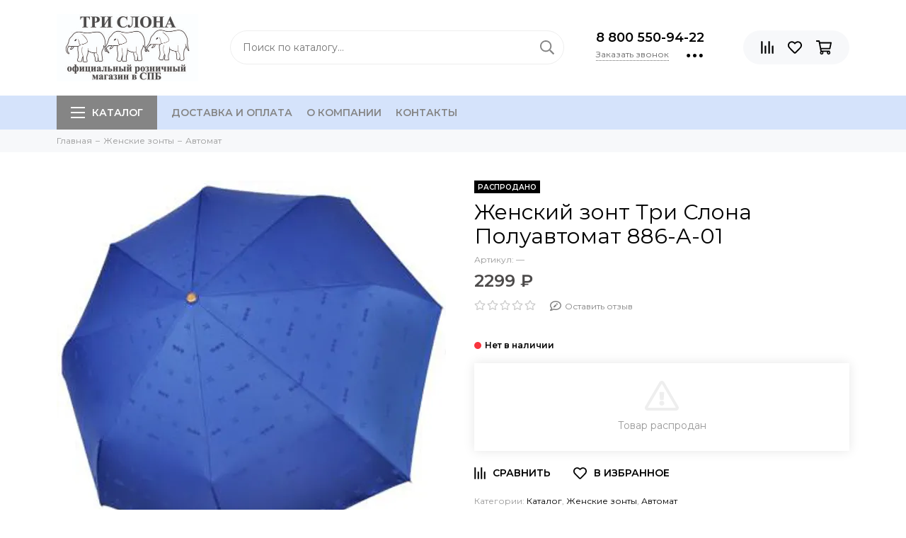

--- FILE ---
content_type: text/html; charset=utf-8
request_url: https://trislonaspb.ru/product/zhenskiy-zont-tri-slona-odnotonnyy-siniy-proyavlyayuschiysya-logotip-886-a-01
body_size: 14198
content:
<!doctype html><html lang="ru" xml:lang="ru" xmlns="http://www.w3.org/1999/xhtml"><head><meta data-config="{&quot;product_id&quot;:204369702}" name="page-config" content="" /><meta data-config="{&quot;money_with_currency_format&quot;:{&quot;delimiter&quot;:&quot;&quot;,&quot;separator&quot;:&quot;.&quot;,&quot;format&quot;:&quot;%n %u&quot;,&quot;unit&quot;:&quot;\u0026#8381;&quot;,&quot;show_price_without_cents&quot;:1},&quot;currency_code&quot;:&quot;RUR&quot;,&quot;currency_iso_code&quot;:&quot;RUB&quot;,&quot;default_currency&quot;:{&quot;title&quot;:&quot;Российский рубль&quot;,&quot;code&quot;:&quot;RUR&quot;,&quot;rate&quot;:1.0,&quot;format_string&quot;:&quot;%n %u&quot;,&quot;unit&quot;:&quot;\u0026#8381;&quot;,&quot;price_separator&quot;:&quot;&quot;,&quot;is_default&quot;:true,&quot;price_delimiter&quot;:&quot;&quot;,&quot;show_price_with_delimiter&quot;:false,&quot;show_price_without_cents&quot;:true},&quot;facebook&quot;:{&quot;pixelActive&quot;:false,&quot;currency_code&quot;:&quot;RUB&quot;,&quot;use_variants&quot;:null},&quot;vk&quot;:{&quot;pixel_active&quot;:null,&quot;price_list_id&quot;:null},&quot;new_ya_metrika&quot;:true,&quot;ecommerce_data_container&quot;:&quot;dataLayer&quot;,&quot;common_js_version&quot;:null,&quot;vue_ui_version&quot;:null,&quot;feedback_captcha_enabled&quot;:null,&quot;account_id&quot;:870464,&quot;hide_items_out_of_stock&quot;:true,&quot;forbid_order_over_existing&quot;:true,&quot;minimum_items_price&quot;:null,&quot;enable_comparison&quot;:true,&quot;locale&quot;:&quot;ru&quot;,&quot;client_group&quot;:null,&quot;consent_to_personal_data&quot;:{&quot;active&quot;:false,&quot;obligatory&quot;:true,&quot;description&quot;:&quot;Настоящим подтверждаю, что я ознакомлен и согласен с условиями \u003ca href=&#39;/page/oferta&#39; target=&#39;blank&#39;\u003eоферты и политики конфиденциальности\u003c/a\u003e.&quot;},&quot;recaptcha_key&quot;:&quot;6LfXhUEmAAAAAOGNQm5_a2Ach-HWlFKD3Sq7vfFj&quot;,&quot;recaptcha_key_v3&quot;:&quot;6LcZi0EmAAAAAPNov8uGBKSHCvBArp9oO15qAhXa&quot;,&quot;yandex_captcha_key&quot;:&quot;ysc1_ec1ApqrRlTZTXotpTnO8PmXe2ISPHxsd9MO3y0rye822b9d2&quot;,&quot;checkout_float_order_content_block&quot;:false,&quot;available_products_characteristics_ids&quot;:null,&quot;sber_id_app_id&quot;:&quot;5b5a3c11-72e5-4871-8649-4cdbab3ba9a4&quot;,&quot;theme_generation&quot;:2,&quot;quick_checkout_captcha_enabled&quot;:false,&quot;max_order_lines_count&quot;:500,&quot;sber_bnpl_min_amount&quot;:1000,&quot;sber_bnpl_max_amount&quot;:150000,&quot;counter_settings&quot;:{&quot;data_layer_name&quot;:&quot;dataLayer&quot;,&quot;new_counters_setup&quot;:false,&quot;add_to_cart_event&quot;:true,&quot;remove_from_cart_event&quot;:true,&quot;add_to_wishlist_event&quot;:true},&quot;site_setting&quot;:{&quot;show_cart_button&quot;:true,&quot;show_service_button&quot;:false,&quot;show_marketplace_button&quot;:false,&quot;show_quick_checkout_button&quot;:false},&quot;warehouses&quot;:[],&quot;captcha_type&quot;:&quot;google&quot;,&quot;human_readable_urls&quot;:false}" name="shop-config" content="" /><meta name='js-evnvironment' content='production' /><meta name='default-locale' content='ru' /><meta name='insales-redefined-api-methods' content="[]" /><script type="text/javascript" src="https://static.insales-cdn.com/assets/static-versioned/v3.72/static/libs/lodash/4.17.21/lodash.min.js"></script>
<!--InsalesCounter -->
<script type="text/javascript">
(function() {
  if (typeof window.__insalesCounterId !== 'undefined') {
    return;
  }

  try {
    Object.defineProperty(window, '__insalesCounterId', {
      value: 870464,
      writable: true,
      configurable: true
    });
  } catch (e) {
    console.error('InsalesCounter: Failed to define property, using fallback:', e);
    window.__insalesCounterId = 870464;
  }

  if (typeof window.__insalesCounterId === 'undefined') {
    console.error('InsalesCounter: Failed to set counter ID');
    return;
  }

  let script = document.createElement('script');
  script.async = true;
  script.src = '/javascripts/insales_counter.js?7';
  let firstScript = document.getElementsByTagName('script')[0];
  firstScript.parentNode.insertBefore(script, firstScript);
})();
</script>
<!-- /InsalesCounter -->
<meta charset="utf-8"><meta http-equiv="X-UA-Compatible" content="IE=edge,chrome=1"><meta name="viewport" content="width=device-width, initial-scale=1, maximum-scale=1"><meta name="robots" content="index, follow"><title>Женский зонт Три Слона Полуавтомат 886-A-01 - купить по выгодной цене | Зонты Три Слона СПБ</title><meta name="description" content="Предлагаем купить Женский зонт Три Слона Полуавтомат 886-A-01.Цена - 2299 &#8381;. Быстрая доставка.☎️ 8 800 550-94-22Смотрите все товары в разделе «Автомат»"><meta name="keywords" content="Женский зонт Три Слона Полуавтомат 886-A-01 - купить по выгодной цене | Зонты Три Слона СПБ"><meta property="og:type" content="website"><link rel="canonical" href="https://trislonaspb.ru/product/zhenskiy-zont-tri-slona-odnotonnyy-siniy-proyavlyayuschiysya-logotip-886-a-01"><meta property="og:url" content="https://trislonaspb.ru/product/zhenskiy-zont-tri-slona-odnotonnyy-siniy-proyavlyayuschiysya-logotip-886-a-01"><meta property="og:title" content="Женский зонт Три Слона Полуавтомат 886-A-01"><meta property="og:description" content=""><meta property="og:image" content="https://static.insales-cdn.com/images/products/1/4615/350851591/885-A-01.jpg"><link href="https://static.insales-cdn.com/assets/1/4061/1486813/1728660639/favicon.png" rel="shortcut icon" type="image/png" sizes="16x16"><style>.site-loader{position:fixed;z-index:99999999;left:0;top:0;width:100%;height:100%;background:#fff;color:#858585}.layout--loading{width:100%;height:100%;overflow:scroll;overflow-x:hidden;padding:0;margin:0}.lds-ellipsis{position:absolute;width:64px;height:64px;top:50%;left:50%;transform:translate(-50%,-50%)}.lds-ellipsis div{position:absolute;top:27px;width:11px;height:11px;border-radius:50%;background:currentColor;animation-timing-function:cubic-bezier(0,1,1,0)}.lds-ellipsis div:nth-child(1){left:6px;animation:lds-ellipsis1 0.6s infinite}.lds-ellipsis div:nth-child(2){left:6px;animation:lds-ellipsis2 0.6s infinite}.lds-ellipsis div:nth-child(3){left:26px;animation:lds-ellipsis2 0.6s infinite}.lds-ellipsis div:nth-child(4){left:45px;animation:lds-ellipsis3 0.6s infinite}@keyframes lds-ellipsis1{0%{transform:scale(0)}100%{transform:scale(1)}}@keyframes lds-ellipsis3{0%{transform:scale(1)}100%{transform:scale(0)}}@keyframes lds-ellipsis2{0%{transform:translate(0,0)}100%{transform:translate(19px,0)}}</style><meta name="theme-color" content="#858585"><meta name="format-detection" content="telephone=no"><meta name="cmsmagazine" content="325a8bc2477444d381d10a2ed1775a4d"><link rel="alternate" type="application/atom+xml" title="Блог — Зонты Три Слона СПБ" href="https://trislonaspb.ru/blogs/blog.atom"><meta name='product-id' content='204369702' />
</head><body id="body" class="layout layout--loading layout--full"><span class="js-site-loader site-loader"><div class="lds-ellipsis"><div></div><div></div><div></div><div></div></div></span><div class="layout-page"><div id="insales-section-header" class="insales-section insales-section-header"><header><!--noindex--><div class="header-scheme-02"><div class="header-main"><div class="container"><div class="row align-items-center"><div class="col-12 col-sm col-md col-lg-auto text-center text-lg-left"><a href="https://trislonaspb.ru" class="logo"><img src="https://static.insales-cdn.com/assets/1/4061/1486813/1728660639/logo.png" alt="Зонты Три Слона СПБ" class="img-fluid"></a></div><div class="col d-none d-lg-block"><div class="search search--header"><form action="/search" method="get" class="search-form"><input type="search" name="q" class="search-input js-search-input" placeholder="Поиск по каталогу&hellip;" autocomplete="off" required><button type="submit" class="search-button"><span class="far fa-search"></span></button><div class="search-results js-search-results"></div></form></div></div><div class="col-12 col-lg-auto d-none d-lg-block"><div class="header-contacts"><div class="header-contacts-phone"><a href="tel:8800550-94-22" class="js-account-phone">8 800 550-94-22</a></div><div class="row"><div class="col"><span class="js-messages" data-target="callback" data-type="form">Заказать звонок</span></div><div class="col-auto"><div class="user_icons-item js-user_icons-item"><span class="user_icons-icon js-user_icons-icon-contacts"><span class="far fa-ellipsis-h fa-lg"></span></span><div class="user_icons-popup"><div class="popup popup-contacts"><div class="js-popup-contacts"><div class="popup-content-contacts"><div class="row no-gutters popup-content-contacts-item"><div class="col-auto"><span class="far fa-envelope fa-fw"></span></div><div class="col"><a href="mailto:info@trislonaspb.ru">info@trislonaspb.ru</a></div></div><div class="row no-gutters popup-content-contacts-item"><div class="col-auto"><span class="far fa-map-marker fa-fw"></span></div><div class="col"><p><span>Доставка по России</span><span></span></p></div></div><div class="row no-gutters popup-content-contacts-item"><div class="col-auto"><span class="far fa-clock fa-fw"></span></div><div class="col"><p>Будни,&nbsp; с 11:00 до 20:30&nbsp;</p></div></div><div class="row no-gutters"><div class="col-12"><div class="social social--header"><ul class="social-items list-unstyled"><li class="social-item social-item--vk"><a href="http://vk.com/" rel="noopener noreferrer nofollow" target="_blank"><span class="fab fa-vk"></span></a></li><li class="social-item social-item--twitter"><a href="http://twitter.com/" rel="noopener noreferrer nofollow" target="_blank"><span class="fab fa-twitter"></span></a></li><li class="social-item social-item--facebook-f"><a href="http://facebook.com/" rel="noopener noreferrer nofollow" target="_blank"><span class="fab fa-facebook-f"></span></a></li><li class="social-item social-item--instagram"><a href="http://instagram.com/" rel="noopener noreferrer nofollow" target="_blank"><span class="fab fa-instagram"></span></a></li><li class="social-item social-item--youtube"><a href="http://youtube.com/" rel="noopener noreferrer nofollow" target="_blank"><span class="fab fa-youtube"></span></a></li><li class="social-item social-item--odnoklassniki"><a href="http://ok.ru/" rel="noopener noreferrer nofollow" target="_blank"><span class="fab fa-odnoklassniki"></span></a></li><li class="social-item social-item--pinterest"><a href="https://ru.pinterest.com/" rel="noopener noreferrer nofollow" target="_blank"><span class="fab fa-pinterest"></span></a></li><li class="social-item social-item--telegram-plane"><a href="https://t.me/" rel="noopener noreferrer nofollow" target="_blank"><span class="fab fa-telegram-plane"></span></a></li></ul></div></div></div></div></div></div></div></div></div></div></div></div><div class="col-12 col-lg-auto"><div class="user_icons user_icons-main js-clone is-inside" data-clone-target="js-user_icons-clone"><ul class="user_icons-items list-unstyled d-flex d-lg-block"><li class="user_icons-item user_icons-item-menu d-inline-block d-lg-none js-user_icons-item"><button class="user_icons-icon user_icons-icon-menu js-user_icons-icon-menu"><span class="far fa-bars"></span></button><div class="user_icons-popup"><div class="popup js-popup-menu overflow-hidden"><div class="popup-scroll js-popup-scroll"><div class="popup-title">Меню<button class="button button--empty button--icon popup-close js-popup-close"><span class="far fa-times fa-lg"></span></button></div><div class="popup-content popup-content-menu popup-content-search"><div class="search search--popup"><form action="/search" method="get" class="search-form"><input type="search" name="q" class="search-input" placeholder="Поиск по каталогу&hellip;" autocomplete="off" required><button type="submit" class="search-button"><span class="far fa-search"></span></button></form></div></div><ul class="popup-content popup-content-menu js-popup-content-menu"></ul><ul class="popup-content popup-content-menu popup-content-links list-unstyled"><li class="popup-content-link"><a href="/page/delivery">Доставка и оплата</a></li><li class="popup-content-link"><a href="/page/about-us">О компании</a></li><li class="popup-content-link"><a href="/page/contacts">Контакты</a></li></ul><div class="popup-content popup-content-contacts"><div class="row no-gutters popup-content-contacts-item"><div class="col-auto"><span class="far fa-phone fa-fw" data-fa-transform="flip-h"></span></div><div class="col"><a href="tel:8800550-94-22" class="js-account-phone">8 800 550-94-22</a></div></div><div class="row no-gutters popup-content-contacts-item"><div class="col-auto"><span class="far fa-envelope fa-fw"></span></div><div class="col"><a href="mailto:info@trislonaspb.ru">info@trislonaspb.ru</a></div></div><div class="row no-gutters popup-content-contacts-item"><div class="col-auto"><span class="far fa-map-marker fa-fw"></span></div><div class="col"><p><span>Доставка по России</span><span></span></p></div></div><div class="row no-gutters popup-content-contacts-item"><div class="col-auto"><span class="far fa-clock fa-fw"></span></div><div class="col"><p>Будни,&nbsp; с 11:00 до 20:30&nbsp;</p></div></div></div></div></div><div class="popup-shade js-popup-close"></div></div></li><li class="user_icons-item js-user_icons-item"><a href="/compares" class="user_icons-icon js-user_icons-icon-compares"><span class="far fa-align-right" data-fa-transform="rotate-90"></span><span class="bage bage-compares js-bage-compares"></span></a><div class="user_icons-popup"><div class="popup"><div class="popup-title">Сравнение товаров<button class="button button--empty button--icon popup-close js-popup-close"><span class="far fa-times fa-lg"></span></button></div><div class="js-popup-compares"></div></div><div class="popup-shade js-popup-close"></div></div></li><li class="user_icons-item js-user_icons-item"><a href="/page/favorites" class="user_icons-icon js-user_icons-icon-favorites"><span class="far fa-heart"></span><span class="bage bage-favorites js-bage-favorites"></span></a><div class="user_icons-popup"><div class="popup"><div class="popup-title">Избранное<button class="button button--empty button--icon popup-close js-popup-close"><span class="far fa-times fa-lg"></span></button></div><div class="js-popup-favorites"></div></div><div class="popup-shade js-popup-close"></div></div></li><li class="user_icons-item js-user_icons-item"><a href="/cart_items" class="user_icons-icon js-user_icons-icon-cart"><span class="far fa-shopping-cart"></span><span class="bage bage-cart js-bage-cart"></span></a><div class="user_icons-popup"><div class="popup"><div class="popup-title">Корзина<button class="button button--empty button--icon popup-close js-popup-close"><span class="far fa-times fa-lg"></span></button></div><div class="js-popup-cart"></div></div><div class="popup-shade js-popup-close"></div></div></li></ul></div></div></div></div></div></div><!--/noindex--><div class="header-scheme-03 d-none d-lg-block"><div class="header-menu js-header-menu"><div class="container"><div class="row"><div class="col"><nav class="nav"><ul class="nav-items list-unstyled js-nav-items is-overflow"><li class="nav-item nav-item--collections js-nav-item"><a href="/collection/all" class="hamburger-trigger js-nav-collections-trigger" data-target="hamburger"><span class="hamburger hamburger--arrow-down"><span></span><span></span><span></span></span>Каталог</a></li><li class="nav-item js-nav-item"><a href="/page/delivery">Доставка и оплата</a></li><li class="nav-item js-nav-item"><a href="/page/about-us">О компании</a></li><li class="nav-item js-nav-item"><a href="/page/contacts">Контакты</a></li><li class="nav-item nav-item--dropdown js-nav-item--dropdown d-none"><span class="far fa-ellipsis-h fa-lg"></span><div class="user_icons-popup"><div class="popup"><ul class="list-unstyled js-popup-nav"></ul></div></div></li></ul></nav><nav class="nav-collections js-nav-collections js-nav-collections-trigger js-clone" data-target="dorpdown" data-clone-target="js-nav-sidebar-clone"><ul class="list-unstyled"><li data-collection-id="15697627"><a href="/collection/zhenskie-zonty" class="nav-collections-toggle js-nav-collections-toggle nav-collections-toggle--next" data-type="next" data-target="15697627">Женские зонты<span class="nav-arrow-toggle js-nav-arrow-toggle"><span class="far fa-chevron-right"></span></span></a><ul class="list-unstyled"><li class="nav-collections-back d-block d-lg-none"><a href="/collection/zhenskie-zonty" class="nav-collections-toggle js-nav-collections-toggle nav-collections-toggle--back" data-type="back" data-target="15697627"><span class="nav-arrow-toggle"><span class="far fa-chevron-left"></span></span>Назад</a></li><li class="nav-collections-title d-block d-lg-none"><a href="/collection/zhenskie-zonty">Женские зонты</a></li><li data-collection-id="15697633"><a href="/collection/katalog-1-0f8de9" class="nav-collections-toggle js-nav-collections-toggle nav-collections-toggle--next" data-type="next" data-target="15697633">Полный автомат<span class="nav-arrow-toggle js-nav-arrow-toggle"><span class="far fa-chevron-right"></span></span></a><ul class="list-unstyled"><li class="nav-collections-back d-block d-lg-none"><a href="/collection/katalog-1-0f8de9" class="nav-collections-toggle js-nav-collections-toggle nav-collections-toggle--back" data-type="back" data-target="15697633"><span class="nav-arrow-toggle"><span class="far fa-chevron-left"></span></span>Назад</a></li><li class="nav-collections-title d-block d-lg-none"><a href="/collection/katalog-1-0f8de9">Полный автомат</a></li><li data-collection-id="15697647"><a href="/collection/standartnye-2">Стандартные</a></li><li data-collection-id="15697648"><a href="/collection/katalog-1-f36d3a">Усиленные</a></li><li data-collection-id="15697649"><a href="/collection/oblegchyonnye">Облегчённые</a></li></ul></li><li data-collection-id="15697634"><a href="/collection/avtomat">Автомат</a></li><li data-collection-id="15697635"><a href="/collection/mehanicheskie">Механические</a></li><li data-collection-id="15697636"><a href="/collection/trosti">Трости</a></li></ul></li><li data-collection-id="15697631"><a href="/collection/muzhskie-zonty" class="nav-collections-toggle js-nav-collections-toggle nav-collections-toggle--next" data-type="next" data-target="15697631">Мужские зонты<span class="nav-arrow-toggle js-nav-arrow-toggle"><span class="far fa-chevron-right"></span></span></a><ul class="list-unstyled"><li class="nav-collections-back d-block d-lg-none"><a href="/collection/muzhskie-zonty" class="nav-collections-toggle js-nav-collections-toggle nav-collections-toggle--back" data-type="back" data-target="15697631"><span class="nav-arrow-toggle"><span class="far fa-chevron-left"></span></span>Назад</a></li><li class="nav-collections-title d-block d-lg-none"><a href="/collection/muzhskie-zonty">Мужские зонты</a></li><li data-collection-id="15697642"><a href="/collection/polnyy-avtomat" class="nav-collections-toggle js-nav-collections-toggle nav-collections-toggle--next" data-type="next" data-target="15697642">Полный автомат<span class="nav-arrow-toggle js-nav-arrow-toggle"><span class="far fa-chevron-right"></span></span></a><ul class="list-unstyled"><li class="nav-collections-back d-block d-lg-none"><a href="/collection/polnyy-avtomat" class="nav-collections-toggle js-nav-collections-toggle nav-collections-toggle--back" data-type="back" data-target="15697642"><span class="nav-arrow-toggle"><span class="far fa-chevron-left"></span></span>Назад</a></li><li class="nav-collections-title d-block d-lg-none"><a href="/collection/polnyy-avtomat">Полный автомат</a></li><li data-collection-id="15697644"><a href="/collection/standartnye">Стандартные</a></li><li data-collection-id="15697645"><a href="/collection/usilennye">Усиленные</a></li></ul></li><li data-collection-id="46264345"><a href="/collection/mehanika">Механика</a></li><li data-collection-id="15699819"><a href="/collection/trosti-2">Трости</a></li></ul></li><li data-collection-id="15697632"><a href="/collection/detskie-zonty">Детские зонты</a></li><li data-collection-id="15770284"><a href="/collection/upakovka">Упаковка</a></li></ul></nav></div><div class="col col-auto align-self-center"><div class="user_icons user_icons-clone js-user_icons-clone is-inside"></div></div></div></div></div></div></header></div><div id="insales-section-breadcrumb" class="insales-section insales-section-breadcrumb"><div class="breadcrumb-scheme-01"><div class="container"><ul class="breadcrumb list-unstyled" itemscope itemtype="http://schema.org/BreadcrumbList"><li class="breadcrumb-item" itemprop="itemListElement" itemscope itemtype="http://schema.org/ListItem"><a class="breadcrumb-link" href="https://trislonaspb.ru" itemprop="item"><span itemprop="name">Главная</span><meta itemprop="position" content="0"></a></li><li class="breadcrumb-item" itemprop="itemListElement" itemscope itemtype="http://schema.org/ListItem"><a class="breadcrumb-link" href="/collection/zhenskie-zonty" itemprop="item"><span itemprop="name">Женские зонты</span><meta itemprop="position" content="1"></a></li><li class="breadcrumb-item" itemprop="itemListElement" itemscope itemtype="http://schema.org/ListItem"><a class="breadcrumb-link" href="/collection/avtomat" itemprop="item"><span itemprop="name">Автомат</span><meta itemprop="position" content="2"></a></li></ul></div></div></div><div itemscope itemtype="http://schema.org/Product" data-recently-view="204369702"><div id="insales-section-product" class="insales-section insales-section-product"><div class="container"><div class="row"><div class="col-12 col-lg-6"><div class="product-images js-product-images"><div class="product-image d-none d-md-block"><a href="https://static.insales-cdn.com/images/products/1/4615/350851591/885-A-01.jpg" class="js-product-image-thumb product-image-thumb product-image-thumb--1x1 product-image-thumb--contain" data-index="1"><span class="product-gallery-thumb-item"><picture><source type="image/webp" data-srcset="https://static.insales-cdn.com/r/cuDg0rhrRTs/rs:fit:550:550:1/plain/images/products/1/4615/350851591/885-A-01.jpg@webp 1x, https://static.insales-cdn.com/r/v_IjExW1fr4/rs:fit:1100:1100:1/plain/images/products/1/4615/350851591/885-A-01.jpg@webp 2x" class=" lazy"><img data-src="https://static.insales-cdn.com/r/b4KKwZXHKrQ/rs:fit:550:550:1/plain/images/products/1/4615/350851591/885-A-01.jpg@jpg" class=" lazy" data-srcset="https://static.insales-cdn.com/r/b4KKwZXHKrQ/rs:fit:550:550:1/plain/images/products/1/4615/350851591/885-A-01.jpg@jpg 1x, https://static.insales-cdn.com/r/ZJ-bwSsWgW4/rs:fit:1100:1100:1/plain/images/products/1/4615/350851591/885-A-01.jpg@jpg 2x" alt="Женский зонт Три Слона Полуавтомат 886-A-01"></picture></span></a></div><div class="product-gallery"><div class="js-owl-carousel-gallery owl-carousel owl-gallery"><a href="https://static.insales-cdn.com/images/products/1/4615/350851591/885-A-01.jpg" class="js-product-gallery-thumb product-gallery-thumb product-gallery-thumb--1x1 product-gallery-thumb--contain is-active" data-index="1" data-name="885-A-01.jpg"><span class="product-gallery-thumb-item"><picture><source type="image/webp" data-srcset="https://static.insales-cdn.com/r/cuDg0rhrRTs/rs:fit:550:550:1/plain/images/products/1/4615/350851591/885-A-01.jpg@webp 1x, https://static.insales-cdn.com/r/v_IjExW1fr4/rs:fit:1100:1100:1/plain/images/products/1/4615/350851591/885-A-01.jpg@webp 2x" class=" lazy"><img data-src="https://static.insales-cdn.com/r/b4KKwZXHKrQ/rs:fit:550:550:1/plain/images/products/1/4615/350851591/885-A-01.jpg@jpg" class=" lazy" data-srcset="https://static.insales-cdn.com/r/b4KKwZXHKrQ/rs:fit:550:550:1/plain/images/products/1/4615/350851591/885-A-01.jpg@jpg 1x, https://static.insales-cdn.com/r/ZJ-bwSsWgW4/rs:fit:1100:1100:1/plain/images/products/1/4615/350851591/885-A-01.jpg@jpg 2x" alt="Женский зонт Три Слона Полуавтомат 886-A-01"></picture></span></a><a href="https://static.insales-cdn.com/images/products/1/4618/350851594/885-A-R2.jpg" class="js-product-gallery-thumb product-gallery-thumb product-gallery-thumb--1x1 product-gallery-thumb--contain" data-index="2" data-name="885-A-R2.jpg"><span class="product-gallery-thumb-item"><picture><source type="image/webp" data-srcset="https://static.insales-cdn.com/r/tFbAIKwahtg/rs:fit:550:550:1/plain/images/products/1/4618/350851594/885-A-R2.jpg@webp 1x, https://static.insales-cdn.com/r/w4_7SkbNyeU/rs:fit:1100:1100:1/plain/images/products/1/4618/350851594/885-A-R2.jpg@webp 2x" class=" lazy"><img data-src="https://static.insales-cdn.com/r/eeHWmdifFMc/rs:fit:550:550:1/plain/images/products/1/4618/350851594/885-A-R2.jpg@jpg" class=" lazy" data-srcset="https://static.insales-cdn.com/r/eeHWmdifFMc/rs:fit:550:550:1/plain/images/products/1/4618/350851594/885-A-R2.jpg@jpg 1x, https://static.insales-cdn.com/r/HZTSYi8jFh4/rs:fit:1100:1100:1/plain/images/products/1/4618/350851594/885-A-R2.jpg@jpg 2x" alt="Женский зонт Три Слона Полуавтомат 886-A-01"></picture></span></a><a href="https://static.insales-cdn.com/images/products/1/4624/350851600/886-R.jpg" class="js-product-gallery-thumb product-gallery-thumb product-gallery-thumb--1x1 product-gallery-thumb--contain" data-index="3" data-name="886-R.jpg"><span class="product-gallery-thumb-item"><picture><source type="image/webp" data-srcset="https://static.insales-cdn.com/r/NpgVNmHvey8/rs:fit:550:550:1/plain/images/products/1/4624/350851600/886-R.jpg@webp 1x, https://static.insales-cdn.com/r/9WSsmhccFEQ/rs:fit:1100:1100:1/plain/images/products/1/4624/350851600/886-R.jpg@webp 2x" class=" lazy"><img data-src="https://static.insales-cdn.com/r/TjPzzaiNLXE/rs:fit:550:550:1/plain/images/products/1/4624/350851600/886-R.jpg@jpg" class=" lazy" data-srcset="https://static.insales-cdn.com/r/TjPzzaiNLXE/rs:fit:550:550:1/plain/images/products/1/4624/350851600/886-R.jpg@jpg 1x, https://static.insales-cdn.com/r/iMQwK2UINX0/rs:fit:1100:1100:1/plain/images/products/1/4624/350851600/886-R.jpg@jpg 2x" alt="Женский зонт Три Слона Полуавтомат 886-A-01"></picture></span></a></div></div><div class="hidden" hidden><a href="https://static.insales-cdn.com/images/products/1/4615/350851591/885-A-01.jpg" class="js-product-gallery-thumb-1" data-fancybox="gallery" data-caption="Женский зонт Три Слона Полуавтомат 886-A-01"></a><a href="https://static.insales-cdn.com/images/products/1/4618/350851594/885-A-R2.jpg" class="js-product-gallery-thumb-2" data-fancybox="gallery" data-caption="Женский зонт Три Слона Полуавтомат 886-A-01"></a><a href="https://static.insales-cdn.com/images/products/1/4624/350851600/886-R.jpg" class="js-product-gallery-thumb-3" data-fancybox="gallery" data-caption="Женский зонт Три Слона Полуавтомат 886-A-01"></a></div></div></div><div class="col-12 col-lg-6"><div class="product-data"><form action="/cart_items" method="post" data-product-id="204369702" data-main-form><span class="product-labels"><span class="product-label product-label--soldout">Распродано</span></span><div class="product-head"><h1 class="product-title" itemprop="name">Женский зонт Три Слона Полуавтомат 886-A-01</h1></div><div class="js-product-variants-data product-variants-data"><div class="product-sku">Артикул: <span class="js-product-sku" itemprop="sku"></span></div><meta itemprop="image" content="https://static.insales-cdn.com/images/products/1/4615/350851591/885-A-01.jpg"><div itemprop="offers" itemscope itemtype="http://schema.org/Offer"><meta itemprop="price" content=""><meta itemprop="priceCurrency" content="RUB"><link itemprop="availability" href="http://schema.org/OutOfStock"><link itemprop="url" href="https://trislonaspb.ru/product/zhenskiy-zont-tri-slona-odnotonnyy-siniy-proyavlyayuschiysya-logotip-886-a-01"></div><div class="product-prices"><span class="product-price js-product-price"></span><span class="product-old_price js-product-old_price" style="display: none;"></span></div><div class="product-rating"><div class="rating"><a href="#review_form" class="js-rating-link"><span class="rating-item rating-item--unactive"><span class="far fa-star"></span></span><span class="rating-item rating-item--unactive"><span class="far fa-star"></span></span><span class="rating-item rating-item--unactive"><span class="far fa-star"></span></span><span class="rating-item rating-item--unactive"><span class="far fa-star"></span></span><span class="rating-item rating-item--unactive"><span class="far fa-star"></span></span><span class="rating-link"><span class="far fa-comment-edit fa-lg"></span>Оставить отзыв</span></a></div></div><div class="product-form"><input type="hidden" name="variant_id" value=""><div class="product-available product-available--soldout js-product-available" data-text-available="В наличии" data-text-soldout="Нет в наличии"></div><div class="product-buttons product-buttons--soldout js-product-buttons"><div class="product-buttons-types"><div class="row"><div class="col col-auto"><div class="product-quantity"><div class="row no-gutters" data-quantity><div class="col col-auto"><button type="button" data-quantity-change="-1" class="button button--counter button--icon button--large"><span class="far fa-minus"></span></button></div><div class="col"><input type="text" name="quantity" value="1" min="1" autocomplete="off" class="input input--counter input--large"></div><div class="col col-auto"><button type="button" data-quantity-change="1" class="button button--counter button--icon button--large"><span class="far fa-plus"></span></button></div></div></div></div><div class="col"><div class="product-add"><button type="submit" class="button button--primary button--block button--large" data-item-add><span class="far fa-shopping-cart fa-lg"></span><span>В корзину</span></button></div></div></div></div><div class="product-buttons-status product-buttons-status--soldout"><span class="far fa-exclamation-triangle fa-3x"></span><span>Товар распродан</span></div></div></div></div></form><div class="product-extras"><div class="row"><div class="col-auto"><button type="button" class="button button--empty button--icon button--compares" data-compare-add="204369702"><span class="far fa-align-right fa-lg" data-fa-transform="rotate-90"></span><span data-text-first="Сравнить" data-text-second="В сравнении"></span></button><span class="button button--empty button--icon">&nbsp;</span><button type="button" class="button button--empty button--icon button--favorites" data-favorites-trigger="204369702"><span class="far fa-heart fa-lg"></span><span data-text-first="В избранное" data-text-second="В избранном"></span></button></div></div></div><div class="product-collections">Категории: <a href="/collection/all">Каталог</a>, <a href="/collection/zhenskie-zonty">Женские зонты</a>, <a href="/collection/avtomat">Автомат</a></div></div></div></div></div></div><div id="insales-section-tabs" class="insales-section insales-section-tabs"><div class="container"><div class="row"><div class="col-12"><div class="tabs"><div class="row no-gutters justify-content-center tabs-list"><div class="col-auto js-tabs-list-item tabs-list-item is-active" data-target="properties"><span class="far fa-sliders-h fa-lg"></span>ХАРАКТЕРИСТИКИ</div><div class="col-auto js-tabs-list-item tabs-list-item" data-target="reviews"><span class="far fa-comment-lines fa-lg"></span>ОТЗЫВЫ <sup>0</sup></div></div><div class="js-tabs-content tabs-content is-active" data-tab="properties"><div class="product-properties"><dl class="row align-items-end product-properties-item d-inline-flex"><dt class="col-6 align-self-start"><span>Антиветер</span></dt><dd class="col-6">Да</dd></dl><dl class="row align-items-end product-properties-item d-inline-flex"><dt class="col-6 align-self-start"><span>Вес, г</span></dt><dd class="col-6">370</dd></dl><dl class="row align-items-end product-properties-item d-inline-flex"><dt class="col-6 align-self-start"><span>Гарантия</span></dt><dd class="col-6">6 месяцев</dd></dl><dl class="row align-items-end product-properties-item d-inline-flex"><dt class="col-6 align-self-start"><span>Диаметр купола, см.</span></dt><dd class="col-6">96</dd></dl><dl class="row align-items-end product-properties-item d-inline-flex"><dt class="col-6 align-self-start"><span>Длина в сложенном состоянии, см.</span></dt><dd class="col-6">28</dd></dl><dl class="row align-items-end product-properties-item d-inline-flex"><dt class="col-6 align-self-start"><span>Длина спицы, см.</span></dt><dd class="col-6">47</dd></dl><dl class="row align-items-end product-properties-item d-inline-flex"><dt class="col-6 align-self-start"><span>Количество сложений</span></dt><dd class="col-6">3</dd></dl><dl class="row align-items-end product-properties-item d-inline-flex"><dt class="col-6 align-self-start"><span>Количество спиц</span></dt><dd class="col-6">8</dd></dl><dl class="row align-items-end product-properties-item d-inline-flex"><dt class="col-6 align-self-start"><span>Конструкция</span></dt><dd class="col-6">Складной</dd></dl><dl class="row align-items-end product-properties-item d-inline-flex"><dt class="col-6 align-self-start"><span>Материал купола</span></dt><dd class="col-6">Полиэстер</dd></dl><dl class="row align-items-end product-properties-item d-inline-flex"><dt class="col-6 align-self-start"><span>Материал ручки</span></dt><dd class="col-6">Прорезиненная</dd></dl><dl class="row align-items-end product-properties-item d-inline-flex"><dt class="col-6 align-self-start"><span>Механизм</span></dt><dd class="col-6">Автомат (полуавтомат)</dd></dl><dl class="row align-items-end product-properties-item d-inline-flex"><dt class="col-6 align-self-start"><span>Облегченный</span></dt><dd class="col-6">Нет</dd></dl><dl class="row align-items-end product-properties-item d-inline-flex"><dt class="col-6 align-self-start"><span>Основной цвет</span></dt><dd class="col-6">Синий</dd></dl><dl class="row align-items-end product-properties-item d-inline-flex"><dt class="col-6 align-self-start"><span>Особенности</span></dt><dd class="col-6">Проявляющийся при намокании логотип</dd></dl><dl class="row align-items-end product-properties-item d-inline-flex"><dt class="col-6 align-self-start"><span>Принадлежность</span></dt><dd class="col-6">Женский</dd></dl><dl class="row align-items-end product-properties-item d-inline-flex"><dt class="col-6 align-self-start"><span>Производитель</span></dt><dd class="col-6">Три Слона</dd></dl><dl class="row align-items-end product-properties-item d-inline-flex"><dt class="col-6 align-self-start"><span>Рисунок</span></dt><dd class="col-6">Однотонный</dd></dl><dl class="row align-items-end product-properties-item d-inline-flex"><dt class="col-6 align-self-start"><span>Страна бренда</span></dt><dd class="col-6">Япония</dd></dl><dl class="row align-items-end product-properties-item d-inline-flex"><dt class="col-6 align-self-start"><span>Тип ручки</span></dt><dd class="col-6">Прямая</dd></dl><dl class="row align-items-end product-properties-item d-inline-flex"><dt class="col-6 align-self-start"><span>Категория Авито</span></dt><dd class="col-6">Одежда, обувь, аксессуары</dd></dl><dl class="row align-items-end product-properties-item d-inline-flex"><dt class="col-6 align-self-start"><span>Тип товара Авито</span></dt><dd class="col-6">Аксессуары</dd></dl></div></div><div class="js-tabs-content tabs-content" data-tab="reviews"><div class="product_reviews"><div class="row"><div class="col-12 col-lg-7"><div class="alert alert--default"><div class="row no-gutters align-items-center"><div class="col-auto"><span class="far fa-pencil fa-2x" data-fa-transform="flip-h"></span></div><div class="col">Здесь еще никто не оставлял отзывы. Вы можете быть первым!</div></div></div></div><div class="col-12 col-lg-5"><form class="review-form" method="post" action="/product/zhenskiy-zont-tri-slona-odnotonnyy-siniy-proyavlyayuschiysya-logotip-886-a-01/reviews#review_form" enctype="multipart/form-data"><div class="form"><div class="alert alert--default"><div class="row no-gutters align-items-center"><div class="col-auto"><span class="far fa-info-square fa-2x"></span></div><div class="col">Перед публикацией отзывы проходят модерацию.</div></div></div><div class="form-item"><label>Ваша оценка</label><div class="review-rating js-rating"><input type="hidden" name="review[rating]" value="" data-rating-input><span class="rating-item rating-item--star rating-item--unactive" data-rating-star data-rating-rate="1"><span class="fas fa-star"></span></span><span class="rating-item rating-item--star rating-item--unactive" data-rating-star data-rating-rate="2"><span class="fas fa-star"></span></span><span class="rating-item rating-item--star rating-item--unactive" data-rating-star data-rating-rate="3"><span class="fas fa-star"></span></span><span class="rating-item rating-item--star rating-item--unactive" data-rating-star data-rating-rate="4"><span class="fas fa-star"></span></span><span class="rating-item rating-item--star rating-item--unactive" data-rating-star data-rating-rate="5"><span class="fas fa-star"></span></span><span class="rating-item rating-item--reset" data-rating-reset><span class="far fa-times-circle"></span></span></div></div><div class="form-item"><label for="review-author">Представьтесь, пожалуйста <span class="required">*</span></label><input type="text" id="review-author" name="review[author]" value="" class="input input--medium input--block" required></div><div class="form-item"><label for="review-email">Электронная почта <span class="required">*</span></label><input type="email" id="review-email" name="review[email]" value="" class="input input--medium input--block" required></div><div class="form-item"><label for="review-content">Ваш отзыв <span class="required">*</span></label><textarea id="review-content" name="review[content]" cols="32" rows="4" class="input input--medium input--block" required></textarea></div><div class="form-item"><script src='https://www.google.com/recaptcha/api.js?hl=ru' async defer></script><div class='g-recaptcha' data-sitekey='6LfXhUEmAAAAAOGNQm5_a2Ach-HWlFKD3Sq7vfFj' data-callback='onReCaptchaSuccess'></div></div><div class="form-item form-item-submit"><div class="row"><div class="col-auto"><button type="submit" class="button button--secondary">Отправить</button></div><div class="col"><div class="form-item-privacy"><p>Нажимая на кнопку &laquo;Отправить&raquo; вы принимаете условия <a href="/page/oferta" target="_blank">Публичной оферты</a>.</p></div></div></div></div></div></form></div></div></div></div></div></div></div></div></div></div><div id="insales-section-products--recently" class="insales-section insales-section-products insales-section-products--recently d-none"><div class="products products--recently"><div class="container"><div class="section-title products-title">Вы смотрели<button class="button button--default js-recently-clear"><span>Очистить</span></button></div><div class="js-owl-carousel-products-recently-slider products-slider owl-carousel owl-products-slider"></div></div></div></div><div id="insales-section-footer" class="insales-section insales-section-footer"><footer><div class="footer-scheme-02"><div class="footer-menu"><div class="container"><div class="row justify-content-between"><div class="col-12 col-md-4 col-lg-4"><div class="footer-menu-block" itemscope itemtype="http://schema.org/Organization"><meta itemprop="name" content="Зонты Три Слона СПБ"><meta itemprop="logo" content="https://static.insales-cdn.com/assets/1/4061/1486813/1728660639/logo.png"><ul class="footer-menu-items list-unstyled"><li class="footer-menu-item footer-menu-item--phone"><a href="tel:8800550-94-22" itemprop="telephone" class="js-account-phone">8 800 550-94-22</a><div><span class="js-messages" data-target="callback" data-type="form">Заказать звонок</span></div></li><li class="footer-menu-item footer-menu-item--icon footer-menu-item--email"><span class="far fa-envelope fa-fw"></span><a href="mailto:info@trislonaspb.ru" itemprop="email">info@trislonaspb.ru</a></li><li class="footer-menu-item footer-menu-item--icon footer-menu-item--address"><span class="far fa-map-marker fa-fw"></span><p><span>Доставка по России</span><span></span></p></li><li class="footer-menu-item footer-menu-item--icon footer-menu-item--hours"><span class="far fa-clock fa-fw"></span><p>Будни,&nbsp; с 11:00 до 20:30&nbsp;</p></li><li class="footer-menu-item footer-menu-item--icon footer-menu-item--requisites"><span class="far fa-address-card fa-fw"></span><p>Зонты Три Слона</p></li></ul></div></div><div class="col-12 col-md-4 col-lg-4"><div class="footer-menu-block"><div class="footer-menu-title">Нижнее меню</div><ul class="footer-menu-items list-unstyled"><li class="footer-menu-item"><a href="/page/exchange">Условия обмена и возврата</a></li><li class="footer-menu-item"><a href="/page/feedback">Обратная связь</a></li><li class="footer-menu-item"><a href="/collection/all">Каталог</a></li><li class="footer-menu-item"><a href="/page/contacts">Контакты</a></li></ul></div></div><div class="col-12 col-md-4 col-lg-4"><div class="footer-menu-block"><div class="footer-menu-title">О компании</div><ul class="footer-menu-items list-unstyled"><li class="footer-menu-item"><p>Официальный розничный магазин "Три Слона" в Санкт-Петербурге</p></li></ul><!--noindex--><div class="footer-menu-title footer-menu-title--second">Мы в социальных сетях</div><ul class="footer-menu-items list-unstyled"><li class="footer-menu-item footer-menu-item--social"><div class="social social--footer"><ul class="social-items list-unstyled"><li class="social-item social-item--vk"><a href="http://vk.com/" rel="noopener noreferrer nofollow" target="_blank"><span class="fab fa-vk"></span></a></li><li class="social-item social-item--twitter"><a href="http://twitter.com/" rel="noopener noreferrer nofollow" target="_blank"><span class="fab fa-twitter"></span></a></li><li class="social-item social-item--facebook-f"><a href="http://facebook.com/" rel="noopener noreferrer nofollow" target="_blank"><span class="fab fa-facebook-f"></span></a></li><li class="social-item social-item--instagram"><a href="http://instagram.com/" rel="noopener noreferrer nofollow" target="_blank"><span class="fab fa-instagram"></span></a></li><li class="social-item social-item--youtube"><a href="http://youtube.com/" rel="noopener noreferrer nofollow" target="_blank"><span class="fab fa-youtube"></span></a></li><li class="social-item social-item--odnoklassniki"><a href="http://ok.ru/" rel="noopener noreferrer nofollow" target="_blank"><span class="fab fa-odnoklassniki"></span></a></li><li class="social-item social-item--pinterest"><a href="https://ru.pinterest.com/" rel="noopener noreferrer nofollow" target="_blank"><span class="fab fa-pinterest"></span></a></li><li class="social-item social-item--telegram-plane"><a href="https://t.me/" rel="noopener noreferrer nofollow" target="_blank"><span class="fab fa-telegram-plane"></span></a></li></ul></div></li></ul><!--/noindex--></div></div></div></div></div></div><div class="footer-scheme-03"><div class="footer-copyright"><div class="container"><div class="row align-items-center"><div class="col-12 col-lg-auto"><div class="text-center text-lg-right"><ul class="payments list-unstyled"><li><img data-src="https://static.insales-cdn.com/files/1/6129/13268977/original/payment-paypal.png" alt="PayPal" class="lazy"></li><li><img data-src="https://static.insales-cdn.com/files/1/6130/13268978/original/payment-visa.png" alt="Visa" class="lazy"></li><li><img data-src="https://static.insales-cdn.com/files/1/6131/13268979/original/payment-mastercard.png" alt="MasterCard" class="lazy"></li><li><img data-src="https://static.insales-cdn.com/files/1/6132/13268980/original/payment-mir.png" alt="МИР" class="lazy"></li><li><img data-src="https://static.insales-cdn.com/files/1/6133/13268981/original/payment-yandex.png" alt="Яндекс.Деньги" class="lazy"></li><li><img data-src="https://static.insales-cdn.com/files/1/6134/13268982/original/payment-qiwi.png" alt="QIWI" class="lazy"></li><li><img data-src="https://static.insales-cdn.com/files/1/6135/13268983/original/payment-webmoney.png" alt="WebMoney" class="lazy"></li></ul></div></div><div class="col-12 col-lg order-lg-first"><div class="text-center text-lg-left">2026 &copy; Зонты Три Слона СПБ. <a href="/page/sitemap">Карта&nbsp;сайта</a><br>Сделано в студии <a href="https://prosales.studio/?utm_source=myshop-bem761&utm_medium=templates&utm_campaign=dotstore" target="_blank">ProSales</a> для платформы <a href="http://www.insales.ru/?aff=9238d04d6" target="_blank">InSales</a></div></div></div></div></div></div></footer></div><div class="d-none d-sm-block"><button class="scroll-top js-scroll-top"><span class="far fa-chevron-up"></span></button></div><!--noindex--><script type="text/template" hidden data-template-id="popup-empty"><div class="popup--empty text-center"><%= popup.icon %><%= popup.title %></div></script><script type="text/template" hidden data-template-id="popup-cart"><% _.forEach(obj.order_lines, function(item){ %><div class="dropdown_product"><div class="row no-gutters"><div class="col-2"><a href="<%= item.product.url %>" class="dropdown_product-thumb dropdown_product-thumb--1x1 dropdown_product-thumb--contain"><span class="dropdown_product-thumb-item" style="background-image: url(<%= item.first_image.thumb_url %>);"></span></a></div><div class="col"><div class="dropdown_product-title"><a href="<%= item.product.url %>"><%= item.title %></a></div><div class="dropdown_product-prices"><%= item.quantity %> &times; <%= Shop.money.format(item.sale_price) %></div></div><div class="col-auto"><button type="button" class="button button--empty button--icon button--remove" data-item-delete="<%= item.id %>"><span class="far fa-trash fa-lg"></span></button></div></div></div><% }); %></script><script type="text/template" hidden data-template-id="popup-compares"><% _.forEach(obj.products, function(item){ %><div class="dropdown_product"><div class="row no-gutters"><div class="col-2"><a href="<%= item.url %>" class="dropdown_product-thumb dropdown_product-thumb--1x1 dropdown_product-thumb--contain"><span class="dropdown_product-thumb-item" style="background-image: url(<%= item.first_image.thumb_url %>);"></span></a></div><div class="col"><div class="dropdown_product-title"><a href="<%= item.url %>"><%= item.title %></a></div><div class="dropdown_product-prices"><%= Shop.money.format(item.variants[0].price) %></div></div><div class="col-auto"><button type="button" class="button button--empty button--icon button--remove" data-compare-delete="<%= item.id %>"><span class="far fa-trash fa-lg"></span></button></div></div></div><% }); %></script><script type="text/template" hidden data-template-id="popup-favorites"><% _.forEach(obj.products, function(item){ %><div class="dropdown_product"><div class="row no-gutters"><div class="col-2"><a href="<%= item.url %>" class="dropdown_product-thumb dropdown_product-thumb--1x1 dropdown_product-thumb--contain"><span class="dropdown_product-thumb-item" style="background-image: url(<%= item.first_image.thumb_url %>);"></span></a></div><div class="col"><div class="dropdown_product-title"><a href="<%= item.url %>"><%= item.title %></a></div><div class="dropdown_product-prices"><% if (item.price_varies) { %><%= Shop.money.format(item.price_min).replace(Shop.money.options.unit, '') %> – <%= Shop.money.format(item.price_max) %><% } else { %><%= Shop.money.format(item.price) %><% } %></div></div><div class="col-auto"><button type="button" class="button button--empty button--icon button--remove" data-favorites-remove="<%= item.id %>"><span class="far fa-trash fa-lg"></span></button></div></div></div><% }); %></script><script type="text/template" hidden data-template-id="product-card"><% _.forEach(obj.products, function(item){ %><div class="col-6 col-sm-6 col-md-4 col-lg-3"><div class="product_card product_card--shadow"><form action="/cart_items" method="post"><input type="hidden" name="variant_id" value="<%= item.variants[0].id %>"><input type="hidden" name="quantity" value="1"><a href="<%= item.url %>" class="product_card-thumb product_card-thumb--1x1 product_card-thumb--contain"><span class="product_card-thumb-item" style="background-image: url(<%= item.first_image.large_url %>);"></span><span class="product_card-labels"><% if (!item.available) { %><span class="product_card-label product_card-label--soldout">Распродано</span><% } %><% if (item.bundle) { %><span class="product_card-label product_card-label--bundle">Комплект</span><% } %><% _.forEach(item.parameters.label, function(label){ %><span class="product_card-label product_card-label--<%= label.permalink %>"><%= label.title %></span><% }); %></span></a><div class="product_card-title"><a href="<%= item.url %>"><%= item.title %></a></div><div class="product_card-prices"><span class="product_card-price"><% if (item.price_varies) { %><%= Shop.money.format(item.price_min).replace(Shop.money.options.unit, '') %> – <%= Shop.money.format(item.price_max) %><% } else { %><%= Shop.money.format(item.price) %><% } %></span></div><div class="product_card-add row no-gutters"><div class="col"><% if (item.available) { %><% if (item.variants.length > 1) { %><a href="<%= item.url %>" class="button button--icon button--small button--empty button--empty--inverse"><span class="far fa-shopping-cart fa-lg"></span><span>Выбрать</span></a><% } else{ %><button type="submit" class="button button--icon button--small button--empty button--empty--inverse" data-item-add><span class="far fa-shopping-cart fa-lg"></span><span>В корзину</span></button><% } %><% } else{ %><button type="button" class="button button--empty button--small button--disabled"><span>Распродано</span></button><% } %></div><div class="col col-auto"><button type="button" class="button button--empty button--small button--icon button--compares" data-compare-add="<%= item.id %>"><span class="far fa-align-right fa-lg" data-fa-transform="rotate-90"></span></button><button type="button" class="button button--empty button--small button--icon button--favorites" data-favorites-trigger="<%= item.id %>"><span class="far fa-heart fa-lg"></span></button></div></div></form></div></div><% }); %></script><script type="text/template" hidden data-template-id="product-card-recently"><% _.forEach(obj, function(item){ %><div class="products-slider-item"><div class="product_card product_card--shadow"><form action="/cart_items" method="post"><input type="hidden" name="variant_id" value="<%= item.variants[0].id %>"><input type="hidden" name="quantity" value="1"><a href="<%= item.url %>" class="product_card-thumb product_card-thumb--1x1 product_card-thumb--contain"><span class="product_card-thumb-item" style="background-image: url(<%= item.first_image.large_url %>);"></span><span class="product_card-labels"><% if (!item.available) { %><span class="product_card-label product_card-label--soldout">Распродано</span><% } %><% if (item.bundle) { %><span class="product_card-label product_card-label--bundle">Комплект</span><% } %><% if (item.parameters.label) { %><% _.forEach(item.parameters.label.characteristics, function(label){ %><span class="product_card-label product_card-label--<%= label.permalink %>"><%= label.title %></span><% }); %><% } %></span></a><div class="product_card-title"><a href="<%= item.url %>"><%= item.title %></a></div><div class="product_card-prices"><span class="product_card-price"><%= Shop.money.format(item.variants[0].price) %></span></div><div class="product_card-add row no-gutters"><div class="col"><% if (item.available) { %><% if (item.variants.length > 1) { %><a href="<%= item.url %>" class="button button--icon button--small button--empty button--empty--inverse"><span class="far fa-shopping-cart fa-lg"></span><span>Выбрать</span></a><% } else{ %><button type="submit" class="button button--icon button--small button--empty button--empty--inverse" data-item-add><span class="far fa-shopping-cart fa-lg"></span><span>В корзину</span></button><% } %><% } else{ %><button type="button" class="button button--empty button--small button--disabled"><span>Распродано</span></button><% } %></div><div class="col col-auto"><button type="button" class="button button--empty button--small button--icon button--compares" data-compare-add="<%= item.id %>"><span class="far fa-align-right fa-lg" data-fa-transform="rotate-90"></span></button><button type="button" class="button button--empty button--small button--icon button--favorites" data-favorites-trigger="<%= item.id %>"><span class="far fa-heart fa-lg"></span></button></div></div></form></div></div><% }); %></script><script type="text/template" hidden data-template-id="message-cart"><div class="message-cart-product"><div class="row"><div class="col-12 col-sm-6"><div class="message-cart-product-image product_card"><span class="product_card-thumb product_card-thumb--1x1 product_card-thumb--contain"><span class="product_card-thumb-item" style="background-image: url(<%= obj.item.first_image.large_url %>);"></span></span></div></div><div class="col-12 col-sm-6"><div class="message-cart-product-title"><%= obj.item.title %></div><div class="message-cart-product-quantity"><%= obj.item_quantity %> &times; <%= Shop.money.format(obj.item.sale_price) %></div><div class="message-cart-total">В вашей корзине<br><span><%= obj.data.items_count %> <%= declOfNum(obj.data.items_count) %></span> на сумму <span><%= Shop.money.format(obj.data.items_price) %></span></div><div class="message-cart-buttons"><a href="/cart_items" class="button button--primary button--block button--large">Открыть корзину</a><a href="/new_order" class="button button--secondary button--block button--large">Оформить заказ</a><button class="button button--empty button--info" data-fancybox-close><span>Продолжить покупки</span></button></div></div></div></div></script><script type="text/template" data-template-id="option-select"><div class="<%= classes.option %> is-select"><div class="<%= classes.label %>"><%= title %>: <span class="option-label-value"><% _.forEach(values, function (value){ %><% if (option.selected == value.position) { %><%= value.title %><% } %><% }) %></span></div><select class="<%= classes.values %> is-select" data-option-bind="<%= option.id %>"><% _.forEach(values, function (value){ %><option <%= value.controls %> <%= value.state %>><%= value.title %></option><% }) %></select></div></script><script type="text/template" data-template-id="option-span"><div class="<%= classes.option %> is-span"><div class="<%= classes.label %>"><%= title %>: <span class="option-label-value"><% _.forEach(values, function (value){ %><% if (option.selected == value.position) { %><%= value.title %><% } %><% }) %></span></div><div class="<%= classes.values %> is-span"><% _.forEach(values, function (value){ %><button class="<%= value.classes.all %> is-span" <%= value.controls %> <%= value.state %>><%= value.title %></button><% }) %></div></div></script><script type="text/template" data-template-id="option-radio"><div class="<%= classes.option %> is-radio"><div class="<%= classes.label %>"><%= title %>: <span class="option-label-value"><% _.forEach(values, function (value){ %><% if (option.selected == value.position) { %><%= value.title %><% } %><% }) %></span></div><div class="<%= classes.values %> is-radio"><% _.forEach(values, function (value){ %><label class="<%= value.classes.all %> is-radio"><input class="<%= value.classes.state %>" type="radio" name="<%= handle %>" <%= value.controls %> <%= value.state %>><span><%= value.title %></span></label><% }) %></div></div></script><script type="text/template" data-template-id="option-color"><div class="<%= classes.option %> is-color"><div class="<%= classes.label %>"><%= title %>: <span class="option-label-value"><% _.forEach(values, function (value){ %><% if (option.selected == value.position) { %><%= value.title %><% } %><% }) %></span></div><div class="<%= classes.values %> is-color"><% _.forEach(values, function (value){ %><button class="<%= value.classes.all %> is-color" <%= value.controls %> <%= value.state %>><% if (fileUrl[value.name]){ %><% if (fileUrl[value.name].indexOf('#') == 0){ %><span style="background-color: <%= fileUrl[value.name] %>;"></span><% }else{ %><span style="background-image: url(<%= fileUrl[value.name] %>);"></span><% } %><% }else{ %><span class="is-empty"><span class="fas fa-question"></span></span><% } %></button><% }) %></div></div></script><script type="text/template" data-template-id="option-image"><div class="<%= classes.option %> is-image"><div class="<%= classes.label %>"><%= title %>: <span class="option-label-value"><% _.forEach(values, function (value){ %><% if (option.selected == value.position) { %><%= value.title %><% } %><% }) %></span></div><div class="<%= classes.values %> is-image"><% _.forEach(values, function (value){ %><button class="<%= value.classes.all %> is-image" <%= value.controls %> <%= value.state %>><% if (option.fileUrl[value.name]){ %><span style="background-image: url(<%= option.fileUrl[value.name] %>);"></span><% }else{ %><span class="is-empty"><span class="fas fa-question"></span></span><% } %></button><% }) %></div></div></script><!--/noindex--><div class="hidden" hidden><!--noindex--><div class="js-message-callback" data-title="Обратный звонок"><p>Укажите ваше имя и&nbsp;контактный телефон. В&nbsp;самое ближайшее время наш оператор вам&nbsp;перезвонит.</p><form action="#" class="js-feedback" data-alert="Заявка успешно отправлена. Мы&nbsp;свяжемся с&nbsp;вами в&nbsp;самое ближайшее время."><input name="feedback[subject]" type="hidden" value="Обратный звонок"><input name="feedback[content]" type="hidden" value="Обратный звонок"><input name="feedback[from]" type="hidden" value="info@trislonaspb.ru"><div class="form"><div class="form-item"><label>Ваше имя <span class="required">*</span></label><input type="text" name="feedback[name]" class="input input--medium input--block" required></div><div class="form-item"><label>Контактный телефон <span class="required">*</span></label><input type="tel" name="feedback[phone]" class="input input--medium input--block" required></div><div class="form-item form-item-submit"><div class="row"><div class="col-auto"><button type="submit" class="button button--secondary">Отправить</button></div><div class="col"><div class="form-item-privacy"><p>Нажимая на кнопку &laquo;Отправить&raquo; вы принимаете условия <a href="/page/oferta" target="_blank">Публичной оферты</a>.</p></div></div></div></div></div></form></div><!--/noindex--></div><link href="https://static.insales-cdn.com/assets/1/4061/1486813/1728660639/theme.css" rel="stylesheet"><script type="text/javascript" src="https://static.insales-cdn.com/assets/common-js/common.v2.25.28.js"></script><script>Site = _.merge({}, Site, {template: 'product',current_collections: {},locale: 'ru',locale_not_default: false,hide_items_out_of_stock: true,client: false,messages: {"home_title":"Главная","search_placeholder":"Поиск по каталогу\u0026hellip;","search_title":"Результаты поиска","search_results":"По запросу «[search_query]» найдены следующие товары:","search_empty":"По запросу «[search_query]» ничего не найдено.","search_fail":"Для поиска по каталогу укажете ключевое слово или фразу.","month":["Января","Февраля","Марта","Апреля","Мая","Июня","Июля","Августа","Сентября","Октября","Ноября","Декабря"],"products":["товар","товара","товаров"],"article_back":"Вернуться к списку публикаций","article_all":"Все публикации","article_empty":"Публикаций пока нет.","article_related_products":"Товары, упомянутые в\u0026nbsp;статье","blog_title":"Последние новости","blog_description":"Самые свежие и интересные публикации","cart_title":"Корзина","cart_total":"ИТОГО:","cart_discount":"В т.ч. скидка:","cart_coupon":"Промокод или купон на скидку:","cart_header":"В вашей корзине","cart_header_sum":"на сумму","cart_open":"Открыть корзину","cart_make_order":"Оформить заказ","cart_return":"Продолжить покупки","cart_empty":"В вашей корзине пока пусто","cart_added":"Товар добавлен в корзину!","page_404_title":"Страница не найдена","compare_title":"Сравнение товаров","compare_similar":"Одинаковые свойства","compare_similar_show":"Показать","compare_similar_hide":"Скрыть","compare_price":"Цена","compare_empty":"Товары для сравнения не\u0026nbsp;выбраны","compare_alert_title":"Внимание!","compare_alert_message":"Сравнить можно не более 4 товаров.","compare_open":"Перейти к сравнению","compare_header":"В списке сравения","data_text_read_all":"Читать всё","data_text_hide":"Скрыть","filter_title":"Фильтр товаров","filter_price":"Цена","filter_range":"Диапазон","filter_reset":"Сбросить","filter_reset_all":"Сбросить фильтр","filter_select_all":"Выбрать всё","filter_counter":"выбрано","filter_show_variants":"Ещё варианты","filter_hide_variants":"Скрыть варианты","filter_submit":"Применить","filter_empty_alert":"Не\u0026nbsp;удалось подобрать товары по\u0026nbsp;заданным параметрам. Попробуйте изменить условия или","filter_empty_alert_link":"сбросьте фильтр","pagination_load":"ЗАГРУЗИТЬ ЕЩЁ","pagination_load_previous":"ЗАГРУЗИТЬ ПРЕДЫДУЩИЕ","pagination_progress":"Загружаем\u0026hellip;","pagination_prev":"назад","pagination_next":"вперёд","pagination_page":"Страница","form":{"feedback":{"alert":"Сообщение успешно отправлено. Мы\u0026nbsp;свяжемся с\u0026nbsp;вами в\u0026nbsp;самое ближайшее время.","field":{"subject":"Сообщение посетителя","name":"Ваше имя","phone":"Контактный телефон","from":"Электронная почта","comment":"Ваше сообщение","comment_short":"Сообщение"},"button":"Отправить"},"callback":{"title":"Обратный звонок","description":"Укажите ваше имя и\u0026nbsp;контактный телефон. В\u0026nbsp;самое ближайшее время наш оператор вам\u0026nbsp;перезвонит.","alert":"Заявка успешно отправлена. Мы\u0026nbsp;свяжемся с\u0026nbsp;вами в\u0026nbsp;самое ближайшее время.","field":{"subject":"Обратный звонок","name":"Ваше имя","phone":"Контактный телефон"},"button":"Отправить"},"preorder":{"title":"Предзаказ","alert":"Заявка успешно отправлена. Мы\u0026nbsp;оповестим вас как\u0026nbsp;только данный товар появится в\u0026nbsp;наличии.","field":{"subject":"Предзаказ","name":"Ваше имя","phone":"Контактный телефон","from":"Электронная почта","comment":"Комментарий к заказу","comment_short":"Комментарий","preorder_title":"Наименование","preorder_variant":"Вариант","preorder_url":"Ссылка"},"button":"Отправить"},"review":{"title":"Оставьте свой отзыв","description":"Заполните все\u0026nbsp;обязательные поля и\u0026nbsp;мы\u0026nbsp;разместим ваш\u0026nbsp;отзыв после его\u0026nbsp;проверки.","alert":"Отзыв успешно отправлен. Просле проверки мы\u0026nbsp;обязателно разместим\u0026nbsp;его.","field":{"subject":"Отзыв покупателя","name":"Ваше имя","phone":"Контактный телефон","from":"Электронная почта","rating":"Ваша оценка","rating_short":"Оценка","comment":"Текст отзыва","comment_short":"Отзыв"},"button":"Отправить"},"faq":{"title":"Остались вопросы?","description":"Укажите контактные данные и\u0026nbsp;суть вопроса. В\u0026nbsp;самое ближайшее время мы\u0026nbsp;на\u0026nbsp;него ответим.","alert":"Сообщение успешно отправлено. Мы\u0026nbsp;свяжемся с\u0026nbsp;вами в\u0026nbsp;самое ближайшее время.","field":{"subject":"Вопрос от покупателя","name":"Ваше имя","phone":"Контактный телефон","from":"Электронная почта","comment":"Ваш вопрос","comment_short":"Вопрос"},"button":"Отправить"},"geo":{"title":"Укажите ваш город","search_placeholder":"Название населённого пункта"},"subscribe":{"email_placeholder":"Адрес электронной почты","button":"Подписаться"}}},account: {id: 870464,quick_checkout: false,bonus_system: false,}});if(!fileUrl){var fileUrl = {};}Products.setConfig({showVariants: true,hideSelect: true,initOption: true,useMax: true,fileUrl: (typeof fileUrl == 'undefined') ? {} : fileUrl,filtered: true,disableHideItem: false,selectUnavailable: true,decimal: {kgm: 1,dmt: 1},options: {'default': 'option-span'}});</script><script src="https://static.insales-cdn.com/assets/1/4061/1486813/1728660639/plugins.js" defer></script><script src="https://static.insales-cdn.com/assets/1/4061/1486813/1728660639/insales.favorites.js" defer></script><script src="https://static.insales-cdn.com/assets/1/4061/1486813/1728660639/insales.recentlyview.js" defer></script><script src="https://static.insales-cdn.com/assets/1/4061/1486813/1728660639/autocomplete.min.js" defer></script><script src="https://static.insales-cdn.com/assets/1/4061/1486813/1728660639/theme.js" defer></script></div>      <!-- Yandex.Metrika counter -->
      <script type="text/javascript" >
        (function(m,e,t,r,i,k,a){m[i]=m[i]||function(){(m[i].a=m[i].a||[]).push(arguments)};
        m[i].l=1*new Date();
        for (var j = 0; j < document.scripts.length; j++) {if (document.scripts[j].src === r) { return; }}
        k=e.createElement(t),a=e.getElementsByTagName(t)[0],k.async=1,k.src=r,a.parentNode.insertBefore(k,a)})
        (window, document, "script", "https://mc.yandex.ru/metrika/tag.js", "ym");

        ym(74989012, "init", {
             clickmap:true,
             trackLinks:true,
             accurateTrackBounce:true,
             webvisor:true,
             ecommerce:"dataLayer"
        });
      </script>
                                  <script type="text/javascript">
                            window.dataLayer = window.dataLayer || [];
                            window.dataLayer.push({"ecommerce":{"currencyCode":"RUB","detail":{"products":[{"id":204369702,"name":"Женский зонт Три Слона Полуавтомат 886-A-01","category":"Каталог/Женские зонты/Автомат","price":0.0}]}}});
                            </script>

      <noscript><div><img src="https://mc.yandex.ru/watch/74989012" style="position:absolute; left:-9999px;" alt="" /></div></noscript>
      <!-- /Yandex.Metrika counter -->
</body></html>

--- FILE ---
content_type: text/html; charset=utf-8
request_url: https://www.google.com/recaptcha/api2/anchor?ar=1&k=6LfXhUEmAAAAAOGNQm5_a2Ach-HWlFKD3Sq7vfFj&co=aHR0cHM6Ly90cmlzbG9uYXNwYi5ydTo0NDM.&hl=ru&v=PoyoqOPhxBO7pBk68S4YbpHZ&size=normal&anchor-ms=20000&execute-ms=30000&cb=uy7svl8z9qq7
body_size: 49723
content:
<!DOCTYPE HTML><html dir="ltr" lang="ru"><head><meta http-equiv="Content-Type" content="text/html; charset=UTF-8">
<meta http-equiv="X-UA-Compatible" content="IE=edge">
<title>reCAPTCHA</title>
<style type="text/css">
/* cyrillic-ext */
@font-face {
  font-family: 'Roboto';
  font-style: normal;
  font-weight: 400;
  font-stretch: 100%;
  src: url(//fonts.gstatic.com/s/roboto/v48/KFO7CnqEu92Fr1ME7kSn66aGLdTylUAMa3GUBHMdazTgWw.woff2) format('woff2');
  unicode-range: U+0460-052F, U+1C80-1C8A, U+20B4, U+2DE0-2DFF, U+A640-A69F, U+FE2E-FE2F;
}
/* cyrillic */
@font-face {
  font-family: 'Roboto';
  font-style: normal;
  font-weight: 400;
  font-stretch: 100%;
  src: url(//fonts.gstatic.com/s/roboto/v48/KFO7CnqEu92Fr1ME7kSn66aGLdTylUAMa3iUBHMdazTgWw.woff2) format('woff2');
  unicode-range: U+0301, U+0400-045F, U+0490-0491, U+04B0-04B1, U+2116;
}
/* greek-ext */
@font-face {
  font-family: 'Roboto';
  font-style: normal;
  font-weight: 400;
  font-stretch: 100%;
  src: url(//fonts.gstatic.com/s/roboto/v48/KFO7CnqEu92Fr1ME7kSn66aGLdTylUAMa3CUBHMdazTgWw.woff2) format('woff2');
  unicode-range: U+1F00-1FFF;
}
/* greek */
@font-face {
  font-family: 'Roboto';
  font-style: normal;
  font-weight: 400;
  font-stretch: 100%;
  src: url(//fonts.gstatic.com/s/roboto/v48/KFO7CnqEu92Fr1ME7kSn66aGLdTylUAMa3-UBHMdazTgWw.woff2) format('woff2');
  unicode-range: U+0370-0377, U+037A-037F, U+0384-038A, U+038C, U+038E-03A1, U+03A3-03FF;
}
/* math */
@font-face {
  font-family: 'Roboto';
  font-style: normal;
  font-weight: 400;
  font-stretch: 100%;
  src: url(//fonts.gstatic.com/s/roboto/v48/KFO7CnqEu92Fr1ME7kSn66aGLdTylUAMawCUBHMdazTgWw.woff2) format('woff2');
  unicode-range: U+0302-0303, U+0305, U+0307-0308, U+0310, U+0312, U+0315, U+031A, U+0326-0327, U+032C, U+032F-0330, U+0332-0333, U+0338, U+033A, U+0346, U+034D, U+0391-03A1, U+03A3-03A9, U+03B1-03C9, U+03D1, U+03D5-03D6, U+03F0-03F1, U+03F4-03F5, U+2016-2017, U+2034-2038, U+203C, U+2040, U+2043, U+2047, U+2050, U+2057, U+205F, U+2070-2071, U+2074-208E, U+2090-209C, U+20D0-20DC, U+20E1, U+20E5-20EF, U+2100-2112, U+2114-2115, U+2117-2121, U+2123-214F, U+2190, U+2192, U+2194-21AE, U+21B0-21E5, U+21F1-21F2, U+21F4-2211, U+2213-2214, U+2216-22FF, U+2308-230B, U+2310, U+2319, U+231C-2321, U+2336-237A, U+237C, U+2395, U+239B-23B7, U+23D0, U+23DC-23E1, U+2474-2475, U+25AF, U+25B3, U+25B7, U+25BD, U+25C1, U+25CA, U+25CC, U+25FB, U+266D-266F, U+27C0-27FF, U+2900-2AFF, U+2B0E-2B11, U+2B30-2B4C, U+2BFE, U+3030, U+FF5B, U+FF5D, U+1D400-1D7FF, U+1EE00-1EEFF;
}
/* symbols */
@font-face {
  font-family: 'Roboto';
  font-style: normal;
  font-weight: 400;
  font-stretch: 100%;
  src: url(//fonts.gstatic.com/s/roboto/v48/KFO7CnqEu92Fr1ME7kSn66aGLdTylUAMaxKUBHMdazTgWw.woff2) format('woff2');
  unicode-range: U+0001-000C, U+000E-001F, U+007F-009F, U+20DD-20E0, U+20E2-20E4, U+2150-218F, U+2190, U+2192, U+2194-2199, U+21AF, U+21E6-21F0, U+21F3, U+2218-2219, U+2299, U+22C4-22C6, U+2300-243F, U+2440-244A, U+2460-24FF, U+25A0-27BF, U+2800-28FF, U+2921-2922, U+2981, U+29BF, U+29EB, U+2B00-2BFF, U+4DC0-4DFF, U+FFF9-FFFB, U+10140-1018E, U+10190-1019C, U+101A0, U+101D0-101FD, U+102E0-102FB, U+10E60-10E7E, U+1D2C0-1D2D3, U+1D2E0-1D37F, U+1F000-1F0FF, U+1F100-1F1AD, U+1F1E6-1F1FF, U+1F30D-1F30F, U+1F315, U+1F31C, U+1F31E, U+1F320-1F32C, U+1F336, U+1F378, U+1F37D, U+1F382, U+1F393-1F39F, U+1F3A7-1F3A8, U+1F3AC-1F3AF, U+1F3C2, U+1F3C4-1F3C6, U+1F3CA-1F3CE, U+1F3D4-1F3E0, U+1F3ED, U+1F3F1-1F3F3, U+1F3F5-1F3F7, U+1F408, U+1F415, U+1F41F, U+1F426, U+1F43F, U+1F441-1F442, U+1F444, U+1F446-1F449, U+1F44C-1F44E, U+1F453, U+1F46A, U+1F47D, U+1F4A3, U+1F4B0, U+1F4B3, U+1F4B9, U+1F4BB, U+1F4BF, U+1F4C8-1F4CB, U+1F4D6, U+1F4DA, U+1F4DF, U+1F4E3-1F4E6, U+1F4EA-1F4ED, U+1F4F7, U+1F4F9-1F4FB, U+1F4FD-1F4FE, U+1F503, U+1F507-1F50B, U+1F50D, U+1F512-1F513, U+1F53E-1F54A, U+1F54F-1F5FA, U+1F610, U+1F650-1F67F, U+1F687, U+1F68D, U+1F691, U+1F694, U+1F698, U+1F6AD, U+1F6B2, U+1F6B9-1F6BA, U+1F6BC, U+1F6C6-1F6CF, U+1F6D3-1F6D7, U+1F6E0-1F6EA, U+1F6F0-1F6F3, U+1F6F7-1F6FC, U+1F700-1F7FF, U+1F800-1F80B, U+1F810-1F847, U+1F850-1F859, U+1F860-1F887, U+1F890-1F8AD, U+1F8B0-1F8BB, U+1F8C0-1F8C1, U+1F900-1F90B, U+1F93B, U+1F946, U+1F984, U+1F996, U+1F9E9, U+1FA00-1FA6F, U+1FA70-1FA7C, U+1FA80-1FA89, U+1FA8F-1FAC6, U+1FACE-1FADC, U+1FADF-1FAE9, U+1FAF0-1FAF8, U+1FB00-1FBFF;
}
/* vietnamese */
@font-face {
  font-family: 'Roboto';
  font-style: normal;
  font-weight: 400;
  font-stretch: 100%;
  src: url(//fonts.gstatic.com/s/roboto/v48/KFO7CnqEu92Fr1ME7kSn66aGLdTylUAMa3OUBHMdazTgWw.woff2) format('woff2');
  unicode-range: U+0102-0103, U+0110-0111, U+0128-0129, U+0168-0169, U+01A0-01A1, U+01AF-01B0, U+0300-0301, U+0303-0304, U+0308-0309, U+0323, U+0329, U+1EA0-1EF9, U+20AB;
}
/* latin-ext */
@font-face {
  font-family: 'Roboto';
  font-style: normal;
  font-weight: 400;
  font-stretch: 100%;
  src: url(//fonts.gstatic.com/s/roboto/v48/KFO7CnqEu92Fr1ME7kSn66aGLdTylUAMa3KUBHMdazTgWw.woff2) format('woff2');
  unicode-range: U+0100-02BA, U+02BD-02C5, U+02C7-02CC, U+02CE-02D7, U+02DD-02FF, U+0304, U+0308, U+0329, U+1D00-1DBF, U+1E00-1E9F, U+1EF2-1EFF, U+2020, U+20A0-20AB, U+20AD-20C0, U+2113, U+2C60-2C7F, U+A720-A7FF;
}
/* latin */
@font-face {
  font-family: 'Roboto';
  font-style: normal;
  font-weight: 400;
  font-stretch: 100%;
  src: url(//fonts.gstatic.com/s/roboto/v48/KFO7CnqEu92Fr1ME7kSn66aGLdTylUAMa3yUBHMdazQ.woff2) format('woff2');
  unicode-range: U+0000-00FF, U+0131, U+0152-0153, U+02BB-02BC, U+02C6, U+02DA, U+02DC, U+0304, U+0308, U+0329, U+2000-206F, U+20AC, U+2122, U+2191, U+2193, U+2212, U+2215, U+FEFF, U+FFFD;
}
/* cyrillic-ext */
@font-face {
  font-family: 'Roboto';
  font-style: normal;
  font-weight: 500;
  font-stretch: 100%;
  src: url(//fonts.gstatic.com/s/roboto/v48/KFO7CnqEu92Fr1ME7kSn66aGLdTylUAMa3GUBHMdazTgWw.woff2) format('woff2');
  unicode-range: U+0460-052F, U+1C80-1C8A, U+20B4, U+2DE0-2DFF, U+A640-A69F, U+FE2E-FE2F;
}
/* cyrillic */
@font-face {
  font-family: 'Roboto';
  font-style: normal;
  font-weight: 500;
  font-stretch: 100%;
  src: url(//fonts.gstatic.com/s/roboto/v48/KFO7CnqEu92Fr1ME7kSn66aGLdTylUAMa3iUBHMdazTgWw.woff2) format('woff2');
  unicode-range: U+0301, U+0400-045F, U+0490-0491, U+04B0-04B1, U+2116;
}
/* greek-ext */
@font-face {
  font-family: 'Roboto';
  font-style: normal;
  font-weight: 500;
  font-stretch: 100%;
  src: url(//fonts.gstatic.com/s/roboto/v48/KFO7CnqEu92Fr1ME7kSn66aGLdTylUAMa3CUBHMdazTgWw.woff2) format('woff2');
  unicode-range: U+1F00-1FFF;
}
/* greek */
@font-face {
  font-family: 'Roboto';
  font-style: normal;
  font-weight: 500;
  font-stretch: 100%;
  src: url(//fonts.gstatic.com/s/roboto/v48/KFO7CnqEu92Fr1ME7kSn66aGLdTylUAMa3-UBHMdazTgWw.woff2) format('woff2');
  unicode-range: U+0370-0377, U+037A-037F, U+0384-038A, U+038C, U+038E-03A1, U+03A3-03FF;
}
/* math */
@font-face {
  font-family: 'Roboto';
  font-style: normal;
  font-weight: 500;
  font-stretch: 100%;
  src: url(//fonts.gstatic.com/s/roboto/v48/KFO7CnqEu92Fr1ME7kSn66aGLdTylUAMawCUBHMdazTgWw.woff2) format('woff2');
  unicode-range: U+0302-0303, U+0305, U+0307-0308, U+0310, U+0312, U+0315, U+031A, U+0326-0327, U+032C, U+032F-0330, U+0332-0333, U+0338, U+033A, U+0346, U+034D, U+0391-03A1, U+03A3-03A9, U+03B1-03C9, U+03D1, U+03D5-03D6, U+03F0-03F1, U+03F4-03F5, U+2016-2017, U+2034-2038, U+203C, U+2040, U+2043, U+2047, U+2050, U+2057, U+205F, U+2070-2071, U+2074-208E, U+2090-209C, U+20D0-20DC, U+20E1, U+20E5-20EF, U+2100-2112, U+2114-2115, U+2117-2121, U+2123-214F, U+2190, U+2192, U+2194-21AE, U+21B0-21E5, U+21F1-21F2, U+21F4-2211, U+2213-2214, U+2216-22FF, U+2308-230B, U+2310, U+2319, U+231C-2321, U+2336-237A, U+237C, U+2395, U+239B-23B7, U+23D0, U+23DC-23E1, U+2474-2475, U+25AF, U+25B3, U+25B7, U+25BD, U+25C1, U+25CA, U+25CC, U+25FB, U+266D-266F, U+27C0-27FF, U+2900-2AFF, U+2B0E-2B11, U+2B30-2B4C, U+2BFE, U+3030, U+FF5B, U+FF5D, U+1D400-1D7FF, U+1EE00-1EEFF;
}
/* symbols */
@font-face {
  font-family: 'Roboto';
  font-style: normal;
  font-weight: 500;
  font-stretch: 100%;
  src: url(//fonts.gstatic.com/s/roboto/v48/KFO7CnqEu92Fr1ME7kSn66aGLdTylUAMaxKUBHMdazTgWw.woff2) format('woff2');
  unicode-range: U+0001-000C, U+000E-001F, U+007F-009F, U+20DD-20E0, U+20E2-20E4, U+2150-218F, U+2190, U+2192, U+2194-2199, U+21AF, U+21E6-21F0, U+21F3, U+2218-2219, U+2299, U+22C4-22C6, U+2300-243F, U+2440-244A, U+2460-24FF, U+25A0-27BF, U+2800-28FF, U+2921-2922, U+2981, U+29BF, U+29EB, U+2B00-2BFF, U+4DC0-4DFF, U+FFF9-FFFB, U+10140-1018E, U+10190-1019C, U+101A0, U+101D0-101FD, U+102E0-102FB, U+10E60-10E7E, U+1D2C0-1D2D3, U+1D2E0-1D37F, U+1F000-1F0FF, U+1F100-1F1AD, U+1F1E6-1F1FF, U+1F30D-1F30F, U+1F315, U+1F31C, U+1F31E, U+1F320-1F32C, U+1F336, U+1F378, U+1F37D, U+1F382, U+1F393-1F39F, U+1F3A7-1F3A8, U+1F3AC-1F3AF, U+1F3C2, U+1F3C4-1F3C6, U+1F3CA-1F3CE, U+1F3D4-1F3E0, U+1F3ED, U+1F3F1-1F3F3, U+1F3F5-1F3F7, U+1F408, U+1F415, U+1F41F, U+1F426, U+1F43F, U+1F441-1F442, U+1F444, U+1F446-1F449, U+1F44C-1F44E, U+1F453, U+1F46A, U+1F47D, U+1F4A3, U+1F4B0, U+1F4B3, U+1F4B9, U+1F4BB, U+1F4BF, U+1F4C8-1F4CB, U+1F4D6, U+1F4DA, U+1F4DF, U+1F4E3-1F4E6, U+1F4EA-1F4ED, U+1F4F7, U+1F4F9-1F4FB, U+1F4FD-1F4FE, U+1F503, U+1F507-1F50B, U+1F50D, U+1F512-1F513, U+1F53E-1F54A, U+1F54F-1F5FA, U+1F610, U+1F650-1F67F, U+1F687, U+1F68D, U+1F691, U+1F694, U+1F698, U+1F6AD, U+1F6B2, U+1F6B9-1F6BA, U+1F6BC, U+1F6C6-1F6CF, U+1F6D3-1F6D7, U+1F6E0-1F6EA, U+1F6F0-1F6F3, U+1F6F7-1F6FC, U+1F700-1F7FF, U+1F800-1F80B, U+1F810-1F847, U+1F850-1F859, U+1F860-1F887, U+1F890-1F8AD, U+1F8B0-1F8BB, U+1F8C0-1F8C1, U+1F900-1F90B, U+1F93B, U+1F946, U+1F984, U+1F996, U+1F9E9, U+1FA00-1FA6F, U+1FA70-1FA7C, U+1FA80-1FA89, U+1FA8F-1FAC6, U+1FACE-1FADC, U+1FADF-1FAE9, U+1FAF0-1FAF8, U+1FB00-1FBFF;
}
/* vietnamese */
@font-face {
  font-family: 'Roboto';
  font-style: normal;
  font-weight: 500;
  font-stretch: 100%;
  src: url(//fonts.gstatic.com/s/roboto/v48/KFO7CnqEu92Fr1ME7kSn66aGLdTylUAMa3OUBHMdazTgWw.woff2) format('woff2');
  unicode-range: U+0102-0103, U+0110-0111, U+0128-0129, U+0168-0169, U+01A0-01A1, U+01AF-01B0, U+0300-0301, U+0303-0304, U+0308-0309, U+0323, U+0329, U+1EA0-1EF9, U+20AB;
}
/* latin-ext */
@font-face {
  font-family: 'Roboto';
  font-style: normal;
  font-weight: 500;
  font-stretch: 100%;
  src: url(//fonts.gstatic.com/s/roboto/v48/KFO7CnqEu92Fr1ME7kSn66aGLdTylUAMa3KUBHMdazTgWw.woff2) format('woff2');
  unicode-range: U+0100-02BA, U+02BD-02C5, U+02C7-02CC, U+02CE-02D7, U+02DD-02FF, U+0304, U+0308, U+0329, U+1D00-1DBF, U+1E00-1E9F, U+1EF2-1EFF, U+2020, U+20A0-20AB, U+20AD-20C0, U+2113, U+2C60-2C7F, U+A720-A7FF;
}
/* latin */
@font-face {
  font-family: 'Roboto';
  font-style: normal;
  font-weight: 500;
  font-stretch: 100%;
  src: url(//fonts.gstatic.com/s/roboto/v48/KFO7CnqEu92Fr1ME7kSn66aGLdTylUAMa3yUBHMdazQ.woff2) format('woff2');
  unicode-range: U+0000-00FF, U+0131, U+0152-0153, U+02BB-02BC, U+02C6, U+02DA, U+02DC, U+0304, U+0308, U+0329, U+2000-206F, U+20AC, U+2122, U+2191, U+2193, U+2212, U+2215, U+FEFF, U+FFFD;
}
/* cyrillic-ext */
@font-face {
  font-family: 'Roboto';
  font-style: normal;
  font-weight: 900;
  font-stretch: 100%;
  src: url(//fonts.gstatic.com/s/roboto/v48/KFO7CnqEu92Fr1ME7kSn66aGLdTylUAMa3GUBHMdazTgWw.woff2) format('woff2');
  unicode-range: U+0460-052F, U+1C80-1C8A, U+20B4, U+2DE0-2DFF, U+A640-A69F, U+FE2E-FE2F;
}
/* cyrillic */
@font-face {
  font-family: 'Roboto';
  font-style: normal;
  font-weight: 900;
  font-stretch: 100%;
  src: url(//fonts.gstatic.com/s/roboto/v48/KFO7CnqEu92Fr1ME7kSn66aGLdTylUAMa3iUBHMdazTgWw.woff2) format('woff2');
  unicode-range: U+0301, U+0400-045F, U+0490-0491, U+04B0-04B1, U+2116;
}
/* greek-ext */
@font-face {
  font-family: 'Roboto';
  font-style: normal;
  font-weight: 900;
  font-stretch: 100%;
  src: url(//fonts.gstatic.com/s/roboto/v48/KFO7CnqEu92Fr1ME7kSn66aGLdTylUAMa3CUBHMdazTgWw.woff2) format('woff2');
  unicode-range: U+1F00-1FFF;
}
/* greek */
@font-face {
  font-family: 'Roboto';
  font-style: normal;
  font-weight: 900;
  font-stretch: 100%;
  src: url(//fonts.gstatic.com/s/roboto/v48/KFO7CnqEu92Fr1ME7kSn66aGLdTylUAMa3-UBHMdazTgWw.woff2) format('woff2');
  unicode-range: U+0370-0377, U+037A-037F, U+0384-038A, U+038C, U+038E-03A1, U+03A3-03FF;
}
/* math */
@font-face {
  font-family: 'Roboto';
  font-style: normal;
  font-weight: 900;
  font-stretch: 100%;
  src: url(//fonts.gstatic.com/s/roboto/v48/KFO7CnqEu92Fr1ME7kSn66aGLdTylUAMawCUBHMdazTgWw.woff2) format('woff2');
  unicode-range: U+0302-0303, U+0305, U+0307-0308, U+0310, U+0312, U+0315, U+031A, U+0326-0327, U+032C, U+032F-0330, U+0332-0333, U+0338, U+033A, U+0346, U+034D, U+0391-03A1, U+03A3-03A9, U+03B1-03C9, U+03D1, U+03D5-03D6, U+03F0-03F1, U+03F4-03F5, U+2016-2017, U+2034-2038, U+203C, U+2040, U+2043, U+2047, U+2050, U+2057, U+205F, U+2070-2071, U+2074-208E, U+2090-209C, U+20D0-20DC, U+20E1, U+20E5-20EF, U+2100-2112, U+2114-2115, U+2117-2121, U+2123-214F, U+2190, U+2192, U+2194-21AE, U+21B0-21E5, U+21F1-21F2, U+21F4-2211, U+2213-2214, U+2216-22FF, U+2308-230B, U+2310, U+2319, U+231C-2321, U+2336-237A, U+237C, U+2395, U+239B-23B7, U+23D0, U+23DC-23E1, U+2474-2475, U+25AF, U+25B3, U+25B7, U+25BD, U+25C1, U+25CA, U+25CC, U+25FB, U+266D-266F, U+27C0-27FF, U+2900-2AFF, U+2B0E-2B11, U+2B30-2B4C, U+2BFE, U+3030, U+FF5B, U+FF5D, U+1D400-1D7FF, U+1EE00-1EEFF;
}
/* symbols */
@font-face {
  font-family: 'Roboto';
  font-style: normal;
  font-weight: 900;
  font-stretch: 100%;
  src: url(//fonts.gstatic.com/s/roboto/v48/KFO7CnqEu92Fr1ME7kSn66aGLdTylUAMaxKUBHMdazTgWw.woff2) format('woff2');
  unicode-range: U+0001-000C, U+000E-001F, U+007F-009F, U+20DD-20E0, U+20E2-20E4, U+2150-218F, U+2190, U+2192, U+2194-2199, U+21AF, U+21E6-21F0, U+21F3, U+2218-2219, U+2299, U+22C4-22C6, U+2300-243F, U+2440-244A, U+2460-24FF, U+25A0-27BF, U+2800-28FF, U+2921-2922, U+2981, U+29BF, U+29EB, U+2B00-2BFF, U+4DC0-4DFF, U+FFF9-FFFB, U+10140-1018E, U+10190-1019C, U+101A0, U+101D0-101FD, U+102E0-102FB, U+10E60-10E7E, U+1D2C0-1D2D3, U+1D2E0-1D37F, U+1F000-1F0FF, U+1F100-1F1AD, U+1F1E6-1F1FF, U+1F30D-1F30F, U+1F315, U+1F31C, U+1F31E, U+1F320-1F32C, U+1F336, U+1F378, U+1F37D, U+1F382, U+1F393-1F39F, U+1F3A7-1F3A8, U+1F3AC-1F3AF, U+1F3C2, U+1F3C4-1F3C6, U+1F3CA-1F3CE, U+1F3D4-1F3E0, U+1F3ED, U+1F3F1-1F3F3, U+1F3F5-1F3F7, U+1F408, U+1F415, U+1F41F, U+1F426, U+1F43F, U+1F441-1F442, U+1F444, U+1F446-1F449, U+1F44C-1F44E, U+1F453, U+1F46A, U+1F47D, U+1F4A3, U+1F4B0, U+1F4B3, U+1F4B9, U+1F4BB, U+1F4BF, U+1F4C8-1F4CB, U+1F4D6, U+1F4DA, U+1F4DF, U+1F4E3-1F4E6, U+1F4EA-1F4ED, U+1F4F7, U+1F4F9-1F4FB, U+1F4FD-1F4FE, U+1F503, U+1F507-1F50B, U+1F50D, U+1F512-1F513, U+1F53E-1F54A, U+1F54F-1F5FA, U+1F610, U+1F650-1F67F, U+1F687, U+1F68D, U+1F691, U+1F694, U+1F698, U+1F6AD, U+1F6B2, U+1F6B9-1F6BA, U+1F6BC, U+1F6C6-1F6CF, U+1F6D3-1F6D7, U+1F6E0-1F6EA, U+1F6F0-1F6F3, U+1F6F7-1F6FC, U+1F700-1F7FF, U+1F800-1F80B, U+1F810-1F847, U+1F850-1F859, U+1F860-1F887, U+1F890-1F8AD, U+1F8B0-1F8BB, U+1F8C0-1F8C1, U+1F900-1F90B, U+1F93B, U+1F946, U+1F984, U+1F996, U+1F9E9, U+1FA00-1FA6F, U+1FA70-1FA7C, U+1FA80-1FA89, U+1FA8F-1FAC6, U+1FACE-1FADC, U+1FADF-1FAE9, U+1FAF0-1FAF8, U+1FB00-1FBFF;
}
/* vietnamese */
@font-face {
  font-family: 'Roboto';
  font-style: normal;
  font-weight: 900;
  font-stretch: 100%;
  src: url(//fonts.gstatic.com/s/roboto/v48/KFO7CnqEu92Fr1ME7kSn66aGLdTylUAMa3OUBHMdazTgWw.woff2) format('woff2');
  unicode-range: U+0102-0103, U+0110-0111, U+0128-0129, U+0168-0169, U+01A0-01A1, U+01AF-01B0, U+0300-0301, U+0303-0304, U+0308-0309, U+0323, U+0329, U+1EA0-1EF9, U+20AB;
}
/* latin-ext */
@font-face {
  font-family: 'Roboto';
  font-style: normal;
  font-weight: 900;
  font-stretch: 100%;
  src: url(//fonts.gstatic.com/s/roboto/v48/KFO7CnqEu92Fr1ME7kSn66aGLdTylUAMa3KUBHMdazTgWw.woff2) format('woff2');
  unicode-range: U+0100-02BA, U+02BD-02C5, U+02C7-02CC, U+02CE-02D7, U+02DD-02FF, U+0304, U+0308, U+0329, U+1D00-1DBF, U+1E00-1E9F, U+1EF2-1EFF, U+2020, U+20A0-20AB, U+20AD-20C0, U+2113, U+2C60-2C7F, U+A720-A7FF;
}
/* latin */
@font-face {
  font-family: 'Roboto';
  font-style: normal;
  font-weight: 900;
  font-stretch: 100%;
  src: url(//fonts.gstatic.com/s/roboto/v48/KFO7CnqEu92Fr1ME7kSn66aGLdTylUAMa3yUBHMdazQ.woff2) format('woff2');
  unicode-range: U+0000-00FF, U+0131, U+0152-0153, U+02BB-02BC, U+02C6, U+02DA, U+02DC, U+0304, U+0308, U+0329, U+2000-206F, U+20AC, U+2122, U+2191, U+2193, U+2212, U+2215, U+FEFF, U+FFFD;
}

</style>
<link rel="stylesheet" type="text/css" href="https://www.gstatic.com/recaptcha/releases/PoyoqOPhxBO7pBk68S4YbpHZ/styles__ltr.css">
<script nonce="QNtFiKsFpfuMRHb5ddWoZg" type="text/javascript">window['__recaptcha_api'] = 'https://www.google.com/recaptcha/api2/';</script>
<script type="text/javascript" src="https://www.gstatic.com/recaptcha/releases/PoyoqOPhxBO7pBk68S4YbpHZ/recaptcha__ru.js" nonce="QNtFiKsFpfuMRHb5ddWoZg">
      
    </script></head>
<body><div id="rc-anchor-alert" class="rc-anchor-alert"></div>
<input type="hidden" id="recaptcha-token" value="[base64]">
<script type="text/javascript" nonce="QNtFiKsFpfuMRHb5ddWoZg">
      recaptcha.anchor.Main.init("[\x22ainput\x22,[\x22bgdata\x22,\x22\x22,\[base64]/[base64]/[base64]/[base64]/[base64]/UltsKytdPUU6KEU8MjA0OD9SW2wrK109RT4+NnwxOTI6KChFJjY0NTEyKT09NTUyOTYmJk0rMTxjLmxlbmd0aCYmKGMuY2hhckNvZGVBdChNKzEpJjY0NTEyKT09NTYzMjA/[base64]/[base64]/[base64]/[base64]/[base64]/[base64]/[base64]\x22,\[base64]\\u003d\x22,\[base64]/DlMKWBnAPw5rCnsOUw5k5ZA9dY3/ClTJaw4TCnMKPbUbClnV4PQrDtXTDqsKdMSJyKVjDq0Bsw7w9wqzCmsONwqvDqWTDrcKnHsOnw7TCqyA/wr/[base64]/DtEE4w4p+fUxTw5vCri7DuMKmHS5dEnLDkWPCkMK6KlrCusOFw4RGDTYfwrw4VcK2HMKXwp1Iw6YiYMO0YcKgwr1Awr3CnUnCmsKuwq4QUMK/[base64]/CshNywpzDjW/Co8OVwoTChhJpVsKefcKCw7RMYMKZw7k5ecK6w5vCnylUQgYXLkrDkDhOwqw7TXdLUTMRw44Owp/Dgg5KDcOrdD3DpQvCjHrDg8KkacKaw453BBsuwpEIfnkTU8OZf0YmwrfDgQVTwpdHYsKZFAcFLMOow5HDp8KZwrfDqsO7a8OzwrotTsK+w7vDk8O1wrHDtWxffDDDhkAEwrXCu2bDjBoCw4ALGsOJw6HDtcOqw6HClsO3IVTDkAcVw4/DksOEAcODwqo2w57DqVjDpgvDqwXCqXVuFMO3Yi7CmghFw7/DvlsWwphlw6AaGlTDu8OcJMKMdsKrfcKIR8KjRMOAewR5d8Klf8OGFGBkw53CqSjColzCiRrCoWXDlEZMw5MQGcO4ZmUswrXDi3JYIG/[base64]/DgX/DtMOrC8KJfzzDv3XCmcKgY8KeHH85w5ArbsOnwrspMMORGhYwwoPCvMOhwoMDwo48QTnDi3sZwo7Cm8K2wq/DvsKswoF+JxfCqMKcGVsjwqjDpMOILQoQAsOowrfDmBHDpcO9dlIDwp/DpcKvEMOrTR7Dm8O9w6XDscKUw4PDiUtRw5xQfzpdw597DFA7OWHDssK1E1XCmH/Cs2HDtsOpLWXCvcKEFBjClEHCsTtAfcO+wqrCnWTDkHgEMlPDhXbDs8KnwpMfH04MM8OqD8K/wrnCjsO/ERLDqDHDscOXHcKBwr3Dk8KfUETDrkjDmAFVwqDCisOaIsOcRT9de0/CkcKEGMOxccOBJVzCh8KsBcKebwrDsQ/Dh8OBWsKlwq9MwovCuMO7w5LDgCoMMVvDu0MmwrDCgsKWdsKmwqTCqRnCjcK2woLDu8O2DGzCt8OkGhwFw5k/LG3CvsOMw7PDsMOGGWtww5QTw6HDtQ57w6sIWHzDmgpXw4nDhl/DsB/DqMK2YT7DrsOXwrnDnsKGwrM3TzIrw7wFF8OAUMObA0vDoMKzwrPCsMOrP8OIwosgA8OBwqPCtsK1w7owMsKJW8KqbhjCosO5wposwoh7wqfDsF3CiMOow67CuS7DncKswpjDtsKxHcOxQ3Z0w6nCpTJ9c8OKwr/DssKHw6bCjsKsTMKiw7XDpsOhLMOHwpnCssKxw7nDnWE1JGouw4nCnhrClnYMw5IacRxFwrYiZMOXw68fwoPDrsOBecKuOCV2W3zDuMKMAScGccK2woFtAMOUw5/DrGgdUMK5fcO9w6LDlRTDjMOOw4h9IcO9w4XDtSJ2wpHCkMOKwpkyDQ8PccOCXV/Cl0gHwpkkw7LCjgLCnkfDhMKJw4kpwpXDkGrDjMK5w4DCnwbDp8KOccO4w60UXX7CgcO6SnoGwrV+w4PCoMKLw6HDp8OQWMKjwpN5Wz/DicO2dcO/RsKud8O2wqfCvCrClsK5w5jCo0tUF0wKw7tvSg7CvMKOD3VgK1Ruw5F0w77CucO9Kh7Cv8O6PnXDjMOgw6HCvV3CksKSYsKtYMKWwoJrwrIHw7rDmAfCkFnChcKGw51ldlJbFsKjwrnDtF3DucKtBB7Dn3UcwonClsO/[base64]/wogXHcKES8K7QcKrXcKEw5xUw4Fkwp90CsO5wpXDhcKdw5xTwqrDp8OwwrlQwo8swrYmw43DnnBGw5lDwr7DrsKMw4TCmzDCqBrCmC/DmVvDkMOrwoLDmsKlwq1HLgRgK3RCdHfCvT7Dq8Ofw5fDlcKpHMKmw50yHwPCvHMvRzvDjXBYaMO5bsKcGxXDj3LDmyXDhFHDvwLDvcOaNycsw5bDiMO+fHjDr8KlNsO2wrVAw6fCiMOEwrTDtsO1w7vDhMKlHsKMCSbDtsKdfF4rw4vDuQrCmcKlBMKYwqtIwo/CrcO4w44swrbDlFcWJ8KYw6EQFmxjajgaaG9vUsKJw4YGKSHDuhzCuwcFRG3DhcOGw69xZk5pwqUJTG9BDzIgw4Baw6ZVw5UiwprDpg7DpGrDqE/Cg2DCr2l6MRsjVUDCvTxiFMOQwrvDiznDncKuf8O1O8Ovw7/DqsKMLcOIw6B7wr7DgSjCvcOEWD4PLg46wrYvWgIPwoQ3wrhlXsKgEsOZwqQ9EVHCgwvDv13CnsOnw4pRXDtiwpbDp8K1CMOhK8K5wojCmMKXbGxLeHfCtyfCu8KRYsOoeMKDMmXCrcKjRcOVV8OdCMO9wr3DkivDukYsa8OHw7XCixjDtX09wqnDp8OswrbCtcK/MEXCmMKLw7wBw5DCqMONw7DCpk/ClMKzwrXDpiTCh8Kew5XDlmzDjMKbVjPCk8OJwr/DrmHCgTvDvRhww4xzFMKNLMK2wo/[base64]/DhHXCk8O7woTCssKyHFxkw4nCiMKSwqrCnBIfZcOxw4nCkRddwr7DhcKbw7nDn8OBwoPDnMOgQ8OpwqXCjk/DqljDgDRdw5EXwqbCiVwJwrfDmcKNwqnDiylNEDV/XcO+ZcKwFsOpScK9CDlzwpMzw4k1w44+NBHCj08ELcK2dsKGw5tpw7TDrcKEaBHColcywoAAwr7CmAgPwr1Hw6gDIh3Cj3ogehsOw7jDvcKcSMKPOQrDrcOZwoVPw7zDtsO+KcKpwopww5k9HWRPwoBJRQ/CpW7Dp3jDgHrDjWbCgWx9wqfCvjvDrMKCw6HCvBbDsMOhYF9gwrZHw4E+wprDuMOefxdlwp4cwqlec8KyW8OWXcOpAl9oUMKsIDXDlMORa8KpcAZEwpHDgMOCwp/DvsKnOVMCw4FNBxrDrEzDisOVD8Oowp/DmDTDhsOSw6h8w5o7wolgwoFgw6vCogokw4MxTxB5wpnCucKaw5LDpsK6w4HDksOZw5gJZz8HQMK4w79TQBVpEBRwM0DDtMKawpIFLMKRwpw1ecKXBBfCix7CqMKJwr/DigUPw73ColJ5MMOHworDj3F8M8O5VkvDlsK4w7XDksKZO8Ohe8ObwrvCuhrDrTw4GCjDscKfCcKow6rCl0/DjMKyw55tw4DCjmbCumLCkcO3ScO7w4Voe8OTwo/Dn8OUw44BwqvDqXPClDlOURsVLmAlT8OgWl/ClwzDhsOKwrzDgcOlw6kHwrXCqgBIwqVAwrTDoMK6dwkXGMK6PsO0G8OIwrLDscOTwrjDi0fDpVBLHsOrU8KhVcKoTsO5w4XDqy4wwojCoD06wp8cwrAhw5PChMOhw6LDp0jDsRTDnMOmagHCkTDCjsO9Pn19w446w57DuMOxw7JYBD/Cn8OFGFRPHVgkMMOxwrcIwoliMm9Vw6dFwonCg8OLw4fDk8O5wrBhSMOfw4ldwrLDpcOew6R9QMO2RzXDjcOGwpZfMcKXw7HCosO0UMKBw6xYw7hTwrJBwqXDnMKdw446w47CslPDu2oHwrfDiG3CuUthe07CkiHDiMOYw7TCvW/[base64]/CuAcpIAXDtcKNw6Eew7w2IhvCkkR/[base64]/[base64]/DnMONESvDkMO9w4vDlcKtBTsmwrTCg2XDgHc9w6swHsK1w5dkwqJMcsK0wozCvibCrQU5w5zDssOWLCTDi8Kyw6lxJMO0R3nDiBHDs8OQw7fDhi3Cl8K/RxDCniHCmgpwesOVw6ghw6MAw5YTwqN/[base64]/CMKVwpPDk8KxWggwwo1rAUjCk8Kcw6wCw7pSw5nCnmDCvcOpOgLCgmRQe8O/OyPDsygdfcKOw7F2AG1nWsOTw4hnCMK5FsOdNFFaKXDCr8O8Y8OcMkzCrcOZQS3Ckh3Cn2svw4bDp0o8ZsOMwoXDkl4AMT0pwqvDgMO0YxIhOMOUIMKvw47CvEXDn8OmMMOAw6RZw4jCisKPw6TDvFLDjXXDlcO5w6/Cq2bCpFbCg8KKw50ew406w7Fif04Mw7fDuMOqw4gKw6zCisKHQMO1w4pVJsKAwqcBOyLDplhgw7FXwo0ow5Qjwp7CgcO2OGDCimbDoQvCljPDn8Kewo/ClMOXXMOResOfOGFtw5xPw5/CiWfDlMOiCsO7w6Fhw43DggR0NybDggTCsytPwpjDgTIYAjXDuMOAYRNPwp9cZ8KYFlvCgD5SB8O4w5Zdw6bDtMKATj/DmcKuw5ZVKcOEXnLCox06wrBlw4JTJTUIwpLDvMO6w5UYIGJ+HBHCicK6DcKXfMOiw6RJKjodwqovw7jCjGckw6rDscKaNsOMA8KiNMKJBnjCqHdwc1PDrMKgwrtSQcO5wqrDiMOiXV3CtHzClsOLAcK6w5MMwp/[base64]/w77CnMOPZ8KRfAPCshHChEk4d8K/wqLDkMOqw7UNw4cOFsOPw41BZBzDoix4BcOQB8OGdxA3w6VsQsOrXMKnw5bClMKWwoYpezPCqcOSwp/[base64]/DvC7Dg8Osw7wVw7DDtsKxwqjDgxjDnF/CqwbCl8Oew7JkwrkxXsK2w7FddHNuUsK6fzRdBcKbw5Fqw6/ChVDDomXDiC7DvsKBwovCiFzDncKew7jDql7Dp8Ocw7TCpQVnw60rw6Igw4I1eHZVGcKIw64NwozDicOgwpPDh8KFSQ/CpsKySB8KX8KfM8O0dMKmw5d2O8KkwrMdKzHDt8OBwqzCtGIJwo/CoXPDmFzDuy42JmIwwpHCt1nCisK4dsONwq8oF8KKPcOJwp3CtEdJfnd1KsK8w7Yjwps8wq9tw67DsTHCncOuw4ICw5PCskY3wpM0S8OVfWnCiMK9w5PDpQ3Dh8KtwozDoA9dwqZcwpc0wpBdwrMPFMO/X1/DhGvDucO5PHTDqsKowr/Ch8KrDilYwqXDvBBdGiLDk0vCvmU5wos0woPDi8OuWiwfwqEjWMKkIkrDs3hJWsK7wo/DqXTCosKYw45YUg3ChgFsIWTDrFQ2w7HCsVFYw6zCgcKARWXCu8Ovw6TDtj5gMGA5wplIO37CrFc3wojCicK+wojDlx/CrcOHcjPDj1HCg3duFRsew7kIW8OlLsK3w6HDoCTChEPDkFl8Ul42wp4mH8KCwqZsw7sJY0xONcKJJlPCtcO/AFUawqfCg27CsknCnhfDiV8kXUQHwqZMw7vDgSPCrCbDjcK2wrZUw4vDk0gpFgpAwqTCrWITDzlpByrCk8OewowCwrgnw4oydsOUB8Kdw48rwrIbe3PDjsOwwqplw73CqzMywpsSbsKzw4vCh8KtZMO/FH/DvMKFw77CoTxHeW00wpwJCcKWA8K4SADCn8Orw6HDk8ObJMOfLXkEQU4CwqXCqSMSw6PDq0XCunE3woPCjcOmw6nDiXHDrcKUGAsqF8KowqLDrHlIwr/DlsOxwqHDi8KaOB/Cj2BEDQNsRA7ChF7ClHHDsnYXwqpVw4TDocOiWmEXw4jDo8O7w6oiG3XDjcK/[base64]/CpsOZwqRGw6xFA8KNw4A/HsKEam0Qw5DCgMOfw6oUwrxzwrfDjcKLWcOcScOYCsO2XcK/w5VjaT7Dj0HCssK+wpIgLMK5JMOOeDXDv8KFw4k5wrjCnRzDtXbCj8Kaw7JJw4UgecK4wrHDuMOiB8KBTMO5wr/DnXUZw4FLVzxrwrcwwrM4wrU1Qxg3wp7CpQA4UMKxwoFHw4TDkTjCsRdLan3DmBvCqcOUwqRpwrLCnhHCrMO6wqfCiMO2ZyRZwqjCn8O/UcKbwp3DmhPCtVLCt8KMw7PDnMOPM0DCql/DgAzDm8KhHcOUUG9uQHE5wqHCmA9Ow4DDs8KIbcOyw4LDj0pgw5YJcsK/wrMxMi4TICLCvF/DhX12TsOJwrR/QcOWwpwqVADCsHQtw6TDosKQOMKrfsK7C8K0wrPCqcKjw69Owr1CTcKtcUHDu1Y3w43DgWHCsRUuw61aFMORwqs/wrTCucOnw71GQTwYw6LCl8OOcEHCpMKJRcKcw7U/[base64]/Cp8KCwrJCGhwdIsOiwpc7LUA1w7kEJMKqwo8/IgnDvEfDo8Kcw4lcdMOYEMKQwp3CgsK6wo8BEMK5ecOnS8Kyw5k0AcOcMSB9M8OpKzrDscOKw5NbK8OJNAnDjcKvwrnCt8KWwppmeFdzCQ0nwpLCsGQ1w5oSe1nDnibDhcKGKsKFwonDrhxmSn/[base64]/[base64]/Pl/DtsO4wo3DpX3CmsKrAVbCikXDvsKYMsKZLFPCj8OYPsKPwqJCcG59GsKdw61zw6LCsSh2wqPCnsKON8KSwokSw64dGcOuAQHCicKQMsKUfABLwpXDq8OdDsKiw74Fwpp1fjZnw7DDugc0LsODAsKHdkcWw6s/w4bDisOPDMO3w6VCHcOTN8KDX2ZUwoDCnsKuGcKLFcKGfsKVTMKWQsOxH2AjJcKbw6Mhw5TCn8Ocw4JiPAHCisOOw5jDrh9REh8Qw5LCm1wFw5TDmUnDnMKHwokeRAXCl8O8BRPDocO/dVDCgxXCuWdvf8KFw7HDusKnwqV9NcKPdsKxwpUzwq/[base64]/wq7DoUvCtmFVa8K1wrTClUDCt1vDnWQgw4g7woLDvMKYw6nDijtoecOGw6/DlcK3KcKIw5vDrMKswpTDhCoDwpNpwqZwwqRswpfCtWhdw690A0XDpsOvPwjDrRjDlsOuGsOxw6tcw7UYPMOzwo7DlMOUV0vCtjovGSTDjx5DwrQgw4zDsnglDlLCqGocWcKEY2Myw5lwNhJ/wqLCiMKKJk1uwo1Twpxrw4IjKcOMY8OYw4LCm8K+wrTCtMOYw7BHwpjChV1Awr/DtnnCuMKLBxPCoUDDicOhGsOEHik+w6oEw5VRPWvCggR8wqMrw6d3W3ovfsO9L8OjZsK5OcOew4xqw5DCk8OKK1rCtjpOwqoVEsKtw6jDtltpf3DDvj/[base64]/DhQHDsMO3w6Uqw4thGBXCqMKXZGDCosO1w7rCjcO/bCp+BsKjwq/DjGsReFU5wrIXBF3DiXDCmBdCUsO7wqEiw4nCu1XDiWDCuzfDvRDClnjDj8KDCsKheQ5DwpM/Jh5fw6ATw7MBI8KHHzUOUAEIHzUMwrvDiWTDiSHCjMOdw6QEwroAw7HCgMKhw7doRsOkwrfDvcOULA/CrEzCsMKWwpAywqQOw7k9Kj3CqkV4w6YLUUPCssOyBcO7WWnCrzozOcKIwoo6bz1cHsOew6rCqCYwwqvDoMKGw5vDoMOKHAZrTsKTwqbCnsOAXyPChcOYw4LCshLCiMOMwpfCg8KrwohrMR3CjcKHU8OaCSbCv8OYwqDDlRQgwpLClFo/[base64]/DjWkuA8KyRMOZeRzCgsK2KGdYw4TDpGLCg1QpwobDocKLwpIhwqnCrcOFE8KSGMKBc8KFwrsJJn3CoWEfITDCusOwKS8YXMK1wr09wrFhQcOQw5Jsw6NywqUQB8O8A8O/w7Zdb3Vrw65zw4LClcK1RsKgSQXCscKXw59tw6zCjsKHHcOvwpDDvsO2wrl9w6nCicO0R0DCsV11wo3Dv8OHeDBgc8OHA3zDucKfw6JWwrDDiMOXw4stwpLDgl1qwrVwwpY3wpkuTAfDilTCrVrDl1rCmcO4N2nCpmgSa8OfUWDCosOkw4Q/OjNZInllNMOlw67Ck8ODbX3DoRxMDSgzI2XCkRgIbBImHgNVbcOXNlPDrcK0N8K/[base64]/CkR0IwohAw6PDmMOHwqp4XnvCmB7CoQMww4TDiAMtwrHDnnJXwo/CkmR5w6PCqh4ow7chw6ICwr41w5N4w6w8KcKpwrHDpWvCmsO5PcKRcMKZwr3DkSZ7VCQ2WsKZw6/Cn8OYHsK7wohjwpk8cQNHwo/[base64]/CmsKTwpvCssKbLyTClH3CjsKiw43DgcOcTsOcwr8WwoXDpsKLGkthZ3gML8KjwrLCg2fDqlvCtDcQwrk5wo7CqsOVBcKzKDLDsVk/MMOmwqzCiRtvfFsIwqfCrEtew7dPa2PDkhDCoV8eLsKUw63CnMOqw7xmX3jDkMKVw53Ct8OfNMKPbMO9fMKXw7XDomLDlCTDg8O3NsKqEg/DrBloLcKLwqwlA8KjwqM+RcOsw69MwpYKIcOSwqHCosKbDChww4nDhMO+XBLDo3/CrMKKISPDihYMAF5Lw4vCq2vDgAbDvw0NennCvG3CuG8XbhwRwrLDosO7bl/DnhpXDzFRdMOlw7DDjFR8w5UIw7spwoMiwr3Cs8KCBSzDkMOAwqw+woHDo28Kw6JdOH0La2LDtGTDuHwKw7ltcsOpBAcEw4DCqcKTwqPCszgnJsO2w64JYmExwqrCkMK0wq3CgMOuw77CjcOXw7PDkMK3cFVNwpnCmWx7CFrCpsOxXcK+w7/DjMKhw5ZIw7rDv8KrwrXCrcK7OEjCuyh/w6HCoVfClmPDpcKvw7Qce8OSCcK/CgvCkic+wpbCjsOfwr95w73DosKdwobDlm1ULMOQwpDCvsKaw7NRecOIXVvCiMOBMQzDl8KObcKWZUByeEdcw5wcc2FWasOEfcKtw5rCssKLwpwpVMKVU8KcIiMVCMKXw4rCs3XDjEfCiFvChVhOFsKgVsORw4RZw70Yw6lqIXvChsKgaw/DpsKkaMKQw5BPw75BBMKPw4bDrsOhwozDkVDDiMKNw4jCj8KTcn3ChWgcXMO2wr3DqcKZwp9zASY4IhzCrQRFwozCiB8Mw53CqcOpwqLCv8OIwojDvkjDtMO+w5/Dp2rCl1nCjcKJF1ZZwro/[base64]/wrtHccKFw6LDinfCgcK4wqYHw4NgC8OzwpMRTEhlVQdiwpcefVjCj047w7fCo8KCfH90TsKFB8KhHz5UwrLCoX96UhFCIcKJwpHDnDowwrBXw6d4BmjDiUzCr8K7F8KkwrzDv8OlwpzDl8OrbwPCksKdFCzDksOjwqIawqrDpsK8woN1U8Oswpl9wqQqwp/DiSUpw7RuGsODwoAHEsOKw6PCs8O2w7YtwoDDuMOnRMK8w6d7wqPDvwdHPsOXw6Qpw6fCtF3Ctn7Dpx1Nwqx3TSnCi3jDgQURwprDrsOtdQ5kwqoZG1/CssK2wpjDgx/DuSLDuQLCt8ONwodvw6Mew5PDsm7Cq8KuKMKFwpsyOnBCw4cxwrBMc3ROf8Kswphbwq7Digw3w5rCi0PCgHTCjFdjwq3ChsKMw6/[base64]/IgUqw7PDoMORXlPDl3nDosOQc3/Cv8OzQsKew7TDtcOLw5/DgsKQwq1iw4ENw7dGwobDnnzCjnPDtG7CrsKMw7fDh3NwwoISNMKYOMK1RsO/wrvClMO6R8KAwpEoBV5/esOgNcOvw6EdwpVBYsKzwp8Fawh5w5N7fcKbwrYzw4DDqEFgPAbDuMOqworCtsO/[base64]/Dmjwow4HDpFBbw63CrMKkwr3DosOjw6zCulLDindbw7rCuzTCl8K9E0cZw6jDjsKUGXvCssOZw6YZEHfDp3vCusKfwqPCpA4two/CqBjCqcK0w5RXw4NdwqvDuCssIMKiw57Dl24OFcOhT8OyLxDDqcOxFTbCrMOAwrAfwqxTGB/Cg8OJwpUNccOmwogBbcOiW8OODcK1KCxgwowDwrFVwobDunnDi0zCj8OFw4vDssKdLMKMwrLCoR/Du8KbbMOnCWcNORodAsK/wovCuCgkw5HDmwvClDXDnw5XwqPCssKEw6V/b1Azw7/DjUTDjcKDPEkGw6tEQ8K+w4krwopVw4DDjUPDoBFew7wlwr5LwpTDuMOJwqHDksOaw6ojLsKHw6/CnTnDocOPSn/CikLCqMOFMQ/Cl8KrRmTCncOvwrUMFSg+wonDsSoXDsOwE8O+woPCp3nCtcKwXMOgwrPDgg1BKyLCtSfDisKjwplSwrzCisOAwrDDnwbDnMKOw7TCqg5twoXCig/[base64]/DpMKMwpdnHcOiOXhnw5Mww6cWHWzCowhaw51kw4xrw6jDvC7CmFcbw4/DpAN5LXDCqChGwrbCg3XCoE/[base64]/[base64]/[base64]/UcOmIwXCjMKEIMKUw4IGASkZc8K9OsOYw7bCv8KMwrJpKMKgdMOHw5Z9w6HDmsK/AU/Dik1iwolpEkNxw6TDnS/[base64]/w4oLw5jDri0Gw6HCjiDCpWXCkMK7wqskwqXClMONwpMlw4DClcOhw5nDg8OMYcOeBUDDg2wFwoHCt8Kewq4mwpzDncOgw7ANHzrDrcOcw50Sw61Qwq/[base64]/[base64]/KMOuTcKhwrcBwrbCusO6VXjDocOgw7/Do20jwooRR8KswqVvQCnDi8KVARpiw4vCmkBvwrfDugnCuhfDkQTCkSZpwqnCu8KCwo7Dq8Ofwqs3YMO1ZcOdRMKcFU/CtsKIKiR/w5DDm3g+wpItOCosL1wvw4rCiMODwqPDucK1wrELw5AUYh0cwoZ/KDLClMOAw6HCncKTw7fDkibDsEMuw67Cs8OMD8OXZgDDpA7DjVPCqcKTHx0TaGrCgB/DiMKQwoNnagNvwqjCnAJHZgLCmSLDuTAmDBvCl8KlTcOMEhBNwq1dFsKww6MFUGcVSMOnw4/ChsK2BBVYw7fDusKwYU8qVcOpIsOSaznCu2kswoPDucK2wooLD1TDi8KhDMKIBT7Csx3Dh8KoSCh6XTLCtMKew7IIwp8WJcKrXMOKw6LCtsKofAFnwqZpNsOiLsKuw7/ChFNAK8KRwoowPwI+V8KEw6bCozTDrsKMwrPCt8Kow5PCvsO5HcK5F24jeWjCrcKVw51bbsOjw5DCuD7CvMOMw6nDk8ORw4bDjsOgw6LDtMKhw5Ilwo08w6jCocKRfifDuMKQIW1jw7UCKwA/w4LCmFzCtELDpMO8w6kXGSTCmw01w5HCskDCp8KcdcK/IcKYYRXCr8K+fU/Cnk4zQcKTU8Obw7Niw51RD3JJwqt8wqwoVcOPD8O7woJ2EsO4w4rCp8KmOyRew65Jw6rDrSx/w7XDscKwMzrDgcKdw6BkPMOxTMKVwqbDo8OrLcO0ZiNRwq8WLsO7fsKvw7fDqgRgwqNcGidPwpzDrcKbH8Kjwp0AwoTDo8OYwqnCvgpiGcKvRMO8AB/DgVvCssKSwpHDrcKjwqnDhcOoHFV/wrlgRgxdQcOBVCzCg8Ond8KuScOVw77CrzHDtEIxw4Unw7pGw7/[base64]/CryjDnRpww7wrWknCt1DCl8KVw4BkBnIjw6/CncKnwoPCiMK8HmMow4MWwrlzKhNxf8KseBrCqsOrw4vDvcKow4bDlMOXwprCnDHCnMOOGyLChQwSHEVhwp3DjMOGAMKJGcKJATDDrsKAw7MRR8K8Djx0E8KYc8KiCibCtnXChMOhw5LDmcOvdcOmwpvDlMKWwq/[base64]/CkRZHecKNJ8K/dsKTwoUhwpDDozp1wqAMwoMMwp9ueFsPw70kals+MsKaI8O4HGsIw6HDt8Otw7PDpggiacONXTHCscOmEMOdfFnCo8OEwq4DIsOfa8KKw6Y0R8KNdcO3w4kJw5dYwrTDn8K7wpjCkRvCqsKMw7VPDMKPEsK7PcKNEG/DtsOgbi4TQTMCwpI7wq/DlsKhwrcyw4LDiwN3w5/Cl8OlwqXDi8O0wr/[base64]/DqsKOw6PDt8KYQcOlHSrCm8KJwp/[base64]/w5HDgMOKGwjDksKsBWjCj8KQVSzDmg7DmlHDtznCssK4w4cnw6XCigY5cWDDi8OZfcKkw6xjTUTCl8KcOzg7wq8sKTI4P0E8w7nCvcOjwoRbwrfChsOlMcOtAsKsDgnDn8K/DsOoNcOBw4pQdibCocOlPcOdPsKmw7FWOhslwobDumxwMMOKwqzCi8Kewq50wrbCmGs/XiZzcMO7AMKEw4NMwpdteMOvXAxYw5rCt0fCtSDCr8KEw6TDisKZwoQCwod4U8OZwpnCjsKDAzrCly5Nw7TDoE0CwqYocsOPfMKEBD9TwpNXdMOOwqDClMKCb8O3J8Ktwq5ZRVTCkcKUBMOZdsKSEk5ywqJ2w7wEasOZwobDscOUwrhcHcK/[base64]/[base64]/wpHCusKvwo4Kw7nDiMK4wooDw6YswpLCi8OWw7/CgmHDkUvCnMKldWHCscOeOsOqwrXDoQrDpcKnwpFbdcKjwrIRDcOvKMKtwqY5cMOTw6XDssKtajbDpizDj3I9w7ZTe1k9IF7DmSDCpcOmOgl3w6Mqw4Ndw4XDrcKUw70kOMKVw7JBwrkXwpfCnhHDpFbDqMKJw73DvX/ChMOHwpzCixXCn8OhZ8KlMBzCtWTCiUfDhsOnBmN1wrfDmcO0w5BCdhFiwrXDqnXDtMKZYjbClMOBw7LCtMK0worCgMKDwp8YwqXChG/[base64]/DusO4F8OSFHwOOXXDnMKJBMKXwq13EUpSw4kPdsK2w6bDjcOGKsKbwpBxQn3DlVLCt3tSEMKkA8OPw6HDsifCrMKoSMOEGlPCuMOTQ2EYfHrCqhLCksKqw4nCrS/Dh25Kw75UVzkNDXJoWsOxwoHDgQjCqhnDmsOAw6UUwppywrYmXsKmc8OGw554KxM4TnDDlnE1YcOwwoxxwr3Cg8ORScKOwq/CusKSwpTDicOJfcOawrZ8D8OMwr3CpMKzwo7DtMOUw50AJcK4fsOywpvDg8K+w4dhwq3Cg8Ozejp/BkNlwrUsRXROw5MZw61XZyrCrMOww6c3wo4CTDLCp8O2dSLCuxIawpbCjMKISQ/[base64]/wpHCtnLCncK5AyfClE/DqcOXK0fCoMOvYxzCvcOOZkETw4nCsXvDuMKOa8KdQTLCvcKIw6DDlcKYwozDpgdBcmFXHcKtF2dYwrt5XMOwwp17C1trw53CvgEkDwVdw4rDqMOgHsO9w4tJw6t3w5oPwo3DnGs6JBlWAhtUGzjCu8OVGB4iAA/DuUjDkkbDhsOvIgBXZV10bcKVwo3Cn3pTOTYKw6DChsOlFMKmw7YtfMOFZQUbJQ/Du8KAJzbCjRtGSMK/w7HCnsKiDcKwJsODMl/[base64]/[base64]/[base64]/DvA5fwrTDp8KdLcOCw4XDuDjCk8Onw4DCl8Khw7/CkcOaw67ClHLCjcKswrxMQGwSw6XCocOXwrHCii0FYSvCk3ZeS8OlIMOiw43DmcKtwrQLwoRPDsKGQxDCl2HDhAbCgMKBEMO2w6QxdMOeGMO5wqXCsMO7HsOTRcKqwqrCqkUpUcKvbDLCrlfDsHvDu0Epw5EHNVTDpcKawq/DjMKsLsKuLMK/I8KpUcK9PF1zw44Pe2E6wqTChsOiNB3Dj8K/CMOnwqtxwqd+AMOQw6vDqsKDesKUKDDCg8OIXxdxFBDCvQYBwq41wrjDqMKHa8KDa8OpwpBWwr8dXl5RQg/Dj8O+wr3DisKQXkxjN8OTPgRVw5wwPU5/E8ONU8KUE0jCkGXCkilNwpvCg0HDjS/ComZvw6dTYDIYLcKGU8KqayhZOj9aHcOlwrzDkDvDlsOpw6PDlnHCsMKvwpkvIVXCosK9EcKofHBow4R8wpLCucK9wo7CqMKTw5xTVsOjw4tvbsK7PXdNU0TCr13CmzzDq8KlwqTCjsKfwpDDjy8eKMOVaTXDtMOswp94I0/[base64]/[base64]/[base64]/DmsOEU8KHw5geTB3DlWtWPFzDiMKMwr3CvSfCn1rDpU3DsMKuJkgsCMK/[base64]/CisOtw7XDvcOgw7Aww7DDj8OJdyvDqVtFSW/CuTcAw5UCM0vDhmjCkMKadmLDssKfw5ZEcyQBX8ONCsKnw47DscK3wpfCow8pEFHCgsOcO8KGwoZ1TlDCpsKmwozDkx8RWjbDhMOlHMKEw5TCuSxEwrlgwrPCv8KrVsO1w5jCjULDk2IxwrTDnE9+w5PDqMOswqDCicKSGcO+w4PCvRfCpWjCoTJfw5/DmFzCi8K4JGQ6ZMO2w7DDmAJTYCzDpsOuDcKBwqLDqTfDmcOjacKHI2oQFsOSdcOhPzEUb8KPKsOPwqHDm8Kbwo/[base64]/[base64]/wr/CgXtSw5dUw7rDsUzDncOBFMOpwpvDs8KOfMKrw7APWMKQwpkTwrMRwqfDlcOHD0skwqjCv8OmwoEMw5/[base64]/DiMKkw7d4w7EofMKjw6DCgVbDnj53w6PCv8OOAcKVwp5GA33Cjh/ClcK/IMO0KsKbMBzCm2g6FcOnw43CvcO3wpxhwqvCtsO8CsOoPn4nA8O9JjJuGWfCscKMwocawpjDp1/[base64]/Cq8Oqw5/DucOgw5dcfGAywrbChWrDqsKAfFl/ZMO0fRZKw6TDpcOXw5bDiRd+wrUQw6dDwpXDjMKxAEMPw53DlMOzRMOWw6BAJnHCrMOvFHNHw6xkYsKAwrPDnmfCl0rCn8OlJk3DtMOfw5DDu8O/WE3Cn8OTw7oMTWrCvMKTwpl7wovCl1ldSyfDsDXCosO3WAXCr8KuPlg+FsOpL8ODD8OCwpMgw5zCoS5rBMKFG8O/EcKkQsO+YSTDt2nDv2rCgsOSIMKKZMKxwqFCKcKKX8Ouw6sRwqQCWEwFOsKYUijCtsOjw6fDnsKvwr3CvMK0HcOfMMOMLsKSZcO2wqMHw4HChC3DrX57ZijDs8KiShzDgxYlBVHDhEJYwo0aE8O8W3DCvXd/[base64]/w5TDrVkXwpHCqXp6w4/DvxfDligCATvDqMKiw4fCn8KcwohTw5/DlkLCicOFw7rCt1fDnwDDrMOvCBtMGMOTwql6wqTDmR1lw5NSwpdBM8OYw7FpTj/Cp8KzwqB9wr8+VcODQcKPw5BjwoEww7MFw5TDgQDDn8O1b0nCozFaw7TCgcONw5BuVTTCkcKrwrhQwpxQHSHCs01cw7jCu0pcwoVjw47CnhHDhMKkIhd8wo5nwpceSMKXw7B1w4vCvcKfEi1tekA0GyMABW/DlMOdGiJNw6fDssOEw63DisOiw5BFw6HCj8Ozw7XDusOYJFtaw7xEF8ONw63Dtg/Dh8O6w7Zjw5hmAMOWNsKYdU3DlcKKwp/DjVg0dz0Fw4M3DsK5w5fCjsODV25Sw5lWecO0SWfDssKywpZNQsOgNHXDqMKRI8KwO1RnbcOUDDEzBxV3wqzDhMOHK8O/wpNeaCjCnH/CgMKDdV07w5xlX8OjM0rCtMOseQUcwpXDvcKyfUVOBsOowpp8JBhfDMK/YAzCmlTDnC9Bd0XDhgl7w59/wos/KFgsYlDCiMOewodSLMOIBh1VAMKtZH5jw7MTwoXDpDFARkbCih/[base64]/DiB7CtlnCqMOdFMOYVlLDj8K8wrrDiEcFw57Cl8OjwovDp8OmWcKpBHt4PcKew4t/KifConDCsV/[base64]/ChijCpsKyFMK1w6cDw43Dj8O7w6h2BMOgJcOCw6/CjyprLjzDgSXCq37DnsKfJMOULi0hwoBGIBTCicKcLMK4w4s6wqIAw50awrLDs8KjwpHDons3DXfCicOEw6rDtMOdwovDhzN+wr5Zw5zDrVrCqcODc8KVwpzDhsOQRsO2DlsVIsKqworClAHClcOIfMKVwopxwoEWw6XCu8Ovw5/Cg33CssKDJMKFwozDvcKNXcK6w6g0w4IVw61vDsKcwoFww68zbFHCnXnDuMOQDsORw7PDhnXCkRJ0YnLDucOEw7bDosOew7HDgcOxwr/DrH/CqBM5wpRsw7fCrsKXw73CocKJwpPCqzbCo8KeKQg6dglEwrXDognDhcOvQsOaL8K4w5TCgMOjT8KGw7vCowvDnMOSasK3DlHDjXsmwolJw4VxU8OiwoHCkzItw5ZXPQsxwrnClG3CjsK1a8Osw6TDqBUkSCXCnThRak/[base64]/[base64]/DuERXa2jCrMOVScKSw4PCpCbCicOiworClsOKZWV/bcK+w48lwp7ChMKCwoLCojjDvMKAwpwIUMOzwoN5LsKZwrxSAcKrG8Klw7YuLcKtH8Oswo/Dp1kGwrRiwrlrw7UzQcOXwolSw7hKw4N/wpXCi8KbwotCHSrDrcKtw4RRcMKZw4YHwq8Sw7XCr1TCnmF/wq/Cl8Orw7R5w4wcLcK+GcK4w7XCvRvCgVjDjFTDj8KwfsOya8KfIMKFMcOew6New5bCvcKaw4nCo8OAw6zDhsOTVHgdw4d4fcOSXDDDvsKcTlnDnUw/TMKfN8KxdcKBw61Rw50Hw6pPw7RnMF4YVRfClXsKw4LDnMO5d2rDo1/DqcOGwoN0wrnDn1TDssOWEMKbOT8aAMOMTcKwMybCqFXDjldGT8KZw6XDmsKkwofDkkvDlMOLw4/CoGjCjhlrw5w6w7gLwo1Pw7HCp8KIw7TDlsOFwrk4WXkMdHzCmsOKwo0XcsKhTGEVw5Brw6TDsMKPwoMdw5l8wozChsOzw77CocOXwo8LGlPDqmrDrhlyw7QVw7luw6LDgVtwwpEDR8OzS8Oew7/CtxZoQMK9ZMOlwoV7wppVw6cww5vDpF5cw7dhKhlCJ8O2V8OtwoLDp01KWMOAC2ZXIG8JEh0zw5nCpcK1w69hw6hTaTAfXsO2w6pow78hwq/CuQQFw5/[base64]/CiMKaexfDpMKswq3CgydbwrTDmGV4w5xmL8KvwrsBX8O8E8K2c8OJe8ORwp/DoRfDo8OhT3AJZl7DqMOEQ8KxEHcdbAJIw6piwrFiSsO9wpw3S0xtGsOrQcONwq/DhxLDjcKOwpnCvl/DvSjDp8KQG8OrwoJMQsKfX8KoTBfDhcOUwr3DomNfwqXDicKGXxzCp8Kywo3CkyvDu8KxeUluw45LBMKPwotqw43Dh2HCmjAfY8Opwo8gM8OwbknCsQAXw6fCvcO2GsKMwqPCnArDvcOzRifCnyTDt8OqH8ObAsK9wonDoMKrC8O2wq/Ci8KFwpLCgT3DicOJDwtzYUvCu2IjwqQyw6YjwpTCplkAd8K+esO1FcKtwowkWMOIwqnCpcKsAQvDo8Kxw7NGDsKfPG5two1qI8OqTBo3Ul8nw4N9Qh4fTcKUa8KvccKlwq/DmMOKw6RAw6pzaMOjwo9CTUo+wqXDlVE+O8O0PmwMwrnDtcKmw6FiwpLCrsKTZMO3wrXDt0/CgcOvDcKQw7HDpB3DqBfCr8Kcw64VwpbCmyDCocOaQMKzPnbDtsKAMMKUCMK9woJKwq5/[base64]/CgEPDpC4RVWsEw6DCtMKgb8OBw75/[base64]/w7BnBQHCnDHDl8Ocw7lKKnJ7AQHDmgTChhXCqsKtUMKBwqjCuTEowpbCo8KVb8KxSMO8w44cS8OuRERYK8OmwqM\\u003d\x22],null,[\x22conf\x22,null,\x226LfXhUEmAAAAAOGNQm5_a2Ach-HWlFKD3Sq7vfFj\x22,0,null,null,null,1,[21,125,63,73,95,87,41,43,42,83,102,105,109,121],[1017145,826],0,null,null,null,null,0,null,0,1,700,1,null,0,\[base64]/76lBhnEnQkZnOKMAhmv8xEZ\x22,0,0,null,null,1,null,0,0,null,null,null,0],\x22https://trislonaspb.ru:443\x22,null,[1,1,1],null,null,null,0,3600,[\x22https://www.google.com/intl/ru/policies/privacy/\x22,\x22https://www.google.com/intl/ru/policies/terms/\x22],\x22hHQrgXOY96U5/lT0yZiXqz3rBkqRDz/jsbFwvE0k6wM\\u003d\x22,0,0,null,1,1769127317562,0,0,[208,250],null,[234,156,99,213],\x22RC-u35VzQO64dYFRA\x22,null,null,null,null,null,\x220dAFcWeA48Ol5qwrqs3YBWE_vhlUyrqNP1MG8mflb3ek8o_htAkkRx8V_zXggs80p6ljcVsbycoBspIltImNn1Dlftk_-qef2-zg\x22,1769210117692]");
    </script></body></html>